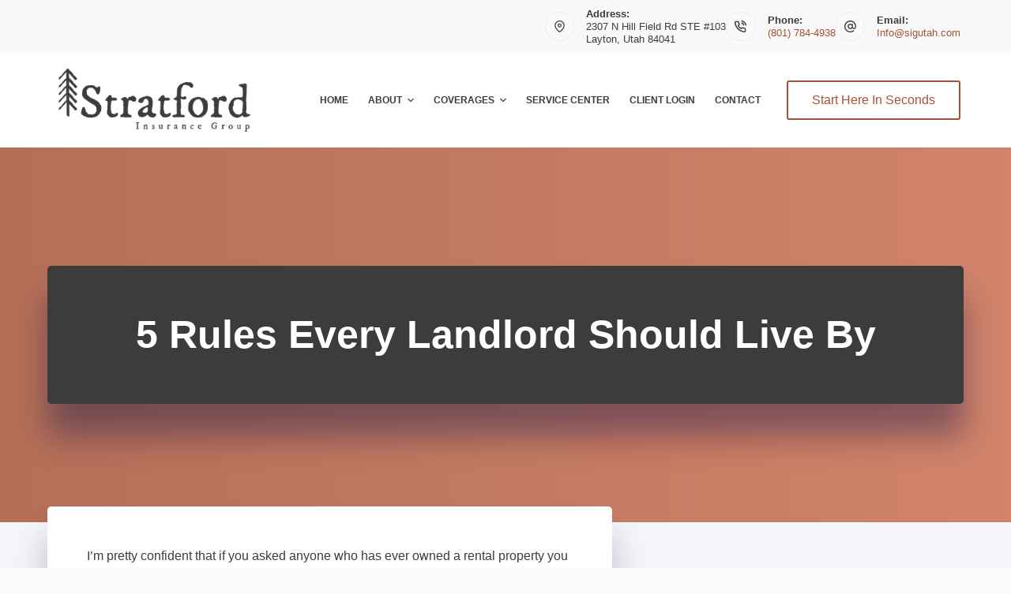

--- FILE ---
content_type: text/html; charset=UTF-8
request_url: https://www.sigutah.com/5-rules-every-landlord-live/
body_size: 23377
content:
<!doctype html>
<html lang="en-US">
<head>
	
	<meta charset="UTF-8">
<script>
var gform;gform||(document.addEventListener("gform_main_scripts_loaded",function(){gform.scriptsLoaded=!0}),document.addEventListener("gform/theme/scripts_loaded",function(){gform.themeScriptsLoaded=!0}),window.addEventListener("DOMContentLoaded",function(){gform.domLoaded=!0}),gform={domLoaded:!1,scriptsLoaded:!1,themeScriptsLoaded:!1,isFormEditor:()=>"function"==typeof InitializeEditor,callIfLoaded:function(o){return!(!gform.domLoaded||!gform.scriptsLoaded||!gform.themeScriptsLoaded&&!gform.isFormEditor()||(gform.isFormEditor()&&console.warn("The use of gform.initializeOnLoaded() is deprecated in the form editor context and will be removed in Gravity Forms 3.1."),o(),0))},initializeOnLoaded:function(o){gform.callIfLoaded(o)||(document.addEventListener("gform_main_scripts_loaded",()=>{gform.scriptsLoaded=!0,gform.callIfLoaded(o)}),document.addEventListener("gform/theme/scripts_loaded",()=>{gform.themeScriptsLoaded=!0,gform.callIfLoaded(o)}),window.addEventListener("DOMContentLoaded",()=>{gform.domLoaded=!0,gform.callIfLoaded(o)}))},hooks:{action:{},filter:{}},addAction:function(o,r,e,t){gform.addHook("action",o,r,e,t)},addFilter:function(o,r,e,t){gform.addHook("filter",o,r,e,t)},doAction:function(o){gform.doHook("action",o,arguments)},applyFilters:function(o){return gform.doHook("filter",o,arguments)},removeAction:function(o,r){gform.removeHook("action",o,r)},removeFilter:function(o,r,e){gform.removeHook("filter",o,r,e)},addHook:function(o,r,e,t,n){null==gform.hooks[o][r]&&(gform.hooks[o][r]=[]);var d=gform.hooks[o][r];null==n&&(n=r+"_"+d.length),gform.hooks[o][r].push({tag:n,callable:e,priority:t=null==t?10:t})},doHook:function(r,o,e){var t;if(e=Array.prototype.slice.call(e,1),null!=gform.hooks[r][o]&&((o=gform.hooks[r][o]).sort(function(o,r){return o.priority-r.priority}),o.forEach(function(o){"function"!=typeof(t=o.callable)&&(t=window[t]),"action"==r?t.apply(null,e):e[0]=t.apply(null,e)})),"filter"==r)return e[0]},removeHook:function(o,r,t,n){var e;null!=gform.hooks[o][r]&&(e=(e=gform.hooks[o][r]).filter(function(o,r,e){return!!(null!=n&&n!=o.tag||null!=t&&t!=o.priority)}),gform.hooks[o][r]=e)}});
</script>

	<meta name="viewport" content="width=device-width, initial-scale=1, maximum-scale=5, viewport-fit=cover">
	<link rel="profile" href="https://gmpg.org/xfn/11">

	<meta name="viewport" content="width=device-width, initial-scale=1.0">
<title>5 Rules Every Landlord Should Live By | Stratford Insurance Group, Inc.</title><link rel="preload" href="https://www.sigutah.com/wp-content/uploads/sites/50/2021/02/StratfordLogoFinal-06-3.png" as="image" imagesrcset="https://www.sigutah.com/wp-content/uploads/sites/50/2021/02/StratfordLogoFinal-06-3.png 325w, https://www.sigutah.com/wp-content/uploads/sites/50/2021/02/StratfordLogoFinal-06-3-300x99.png 300w" imagesizes="(max-width: 325px) 100vw, 325px" fetchpriority="high"><link rel="preload" href="https://www.sigutah.com/wp-content/cache/perfmatters/www.sigutah.com/css/post.used.css" as="style" /><link rel="stylesheet" id="perfmatters-used-css" href="https://www.sigutah.com/wp-content/cache/perfmatters/www.sigutah.com/css/post.used.css" media="all" />
<meta name="dc.title" content="5 Rules Every Landlord Should Live By | Stratford Insurance Group, Inc.">
<meta name="dc.description" content="Stratford Insurance Group is an independent agency in Layton, UT. We&#039;re your 5 Rules Every Landlord Should Live By specialists. Give our office a call and let us help you get the specific coverage you need.">
<meta name="dc.relation" content="https://www.sigutah.com/5-rules-every-landlord-live/">
<meta name="dc.source" content="https://www.sigutah.com/">
<meta name="dc.language" content="en_US">
<meta name="description" content="Stratford Insurance Group is an independent agency in Layton, UT. We&#039;re your 5 Rules Every Landlord Should Live By specialists. Give our office a call and let us help you get the specific coverage you need.">
<meta name="robots" content="index, follow, max-snippet:-1, max-image-preview:large, max-video-preview:-1">
<link rel="canonical" href="https://www.sigutah.com/5-rules-every-landlord-live/">
<meta property="og:url" content="https://www.sigutah.com/5-rules-every-landlord-live/">
<meta property="og:site_name" content="Stratford Insurance Group, Inc.">
<meta property="og:locale" content="en_US">
<meta property="og:type" content="article">
<meta property="article:author" content="https://www.facebook.com/StratfordInsuranceGroup">
<meta property="article:publisher" content="https://www.facebook.com/StratfordInsuranceGroup">
<meta property="article:section" content="Uncategorized">
<meta property="og:title" content="5 Rules Every Landlord Should Live By | Stratford Insurance Group, Inc.">
<meta property="og:description" content="Stratford Insurance Group is an independent agency in Layton, UT. We&#039;re your 5 Rules Every Landlord Should Live By specialists. Give our office a call and let us help you get the specific coverage you need.">
<meta property="og:image" content="">
<meta property="og:image:secure_url" content="">
<meta name="twitter:card" content="summary">
<meta name="twitter:title" content="5 Rules Every Landlord Should Live By | Stratford Insurance Group, Inc.">
<meta name="twitter:description" content="Stratford Insurance Group is an independent agency in Layton, UT. We&#039;re your 5 Rules Every Landlord Should Live By specialists. Give our office a call and let us help you get the specific coverage you need.">
<link rel='dns-prefetch' href='//maxcdn.bootstrapcdn.com' />
<link rel="preload" href="https://www.sigutah.com/wp-content/plugins/bb-plugin/fonts/fontawesome/5.15.4/webfonts/fa-solid-900.woff2" as="font" type="font/woff2" crossorigin="anonymous">
<style id='wp-img-auto-sizes-contain-inline-css'>
img:is([sizes=auto i],[sizes^="auto," i]){contain-intrinsic-size:3000px 1500px}
/*# sourceURL=wp-img-auto-sizes-contain-inline-css */
</style>
<link rel="stylesheet" id="blocksy-dynamic-global-css" media="all" data-pmdelayedstyle="https://www.sigutah.com/wp-content/uploads/sites/50/blocksy/css/global.css?ver=85880">
<link rel="stylesheet" id="wp-block-library-css" media="all" data-pmdelayedstyle="https://www.sigutah.com/wp-includes/css/dist/block-library/style.min.css?ver=6.9">
<style id='safe-svg-svg-icon-style-inline-css'>
.safe-svg-cover{text-align:center}.safe-svg-cover .safe-svg-inside{display:inline-block;max-width:100%}.safe-svg-cover svg{fill:currentColor;height:100%;max-height:100%;max-width:100%;width:100%}

/*# sourceURL=https://www.sigutah.com/wp-content/plugins/safe-svg/dist/safe-svg-block-frontend.css */
</style>
<style id='wpseopress-local-business-style-inline-css'>
span.wp-block-wpseopress-local-business-field{margin-right:8px}

/*# sourceURL=https://www.sigutah.com/wp-content/plugins/wp-seopress-pro/public/editor/blocks/local-business/style-index.css */
</style>
<style id='wpseopress-table-of-contents-style-inline-css'>
.wp-block-wpseopress-table-of-contents li.active>a{font-weight:bold}

/*# sourceURL=https://www.sigutah.com/wp-content/plugins/wp-seopress-pro/public/editor/blocks/table-of-contents/style-index.css */
</style>
<link rel="stylesheet" id="font-awesome-5-css" media="all" data-pmdelayedstyle="https://www.sigutah.com/wp-content/plugins/bb-plugin/fonts/fontawesome/5.15.4/css/all.min.css?ver=2.10.0.5">
<link rel="stylesheet" id="fl-builder-layout-bundle-81977a84e665684711c37e8ff177e451-css" media="all" data-pmdelayedstyle="https://www.sigutah.com/wp-content/cache/perfmatters/www.sigutah.com/minify/54f84bb170cb.81977a84e665684711c37e8ff177e451-layout-bundle.min.css?ver=2.10.0.5-1.5.2.1">
<link rel="stylesheet" id="parent-style-css" media="all" data-pmdelayedstyle="https://www.sigutah.com/wp-content/themes/blocksy/style.css?ver=6.9">
<link rel="stylesheet" id="ct-main-styles-css" media="all" data-pmdelayedstyle="https://www.sigutah.com/wp-content/themes/blocksy/static/bundle/main.min.css?ver=2.1.25">
<link rel="stylesheet" id="ct-page-title-styles-css" media="all" data-pmdelayedstyle="https://www.sigutah.com/wp-content/themes/blocksy/static/bundle/page-title.min.css?ver=2.1.25">
<link rel="stylesheet" id="ct-beaver-styles-css" media="all" data-pmdelayedstyle="https://www.sigutah.com/wp-content/themes/blocksy/static/bundle/beaver.min.css?ver=2.1.25">
<link rel="stylesheet" id="font-awesome-4-css" media="all" data-pmdelayedstyle="https://maxcdn.bootstrapcdn.com/font-awesome/4.7.0/css/font-awesome.min.css?ver=4.7.0">
<script src="https://www.sigutah.com/wp-includes/js/jquery/jquery.min.js?ver=3.7.1" id="jquery-core-js"></script>
<noscript><link rel="stylesheet" type="text/css" data-pmdelayedstyle="https://www.sigutah.com/wp-content/themes/blocksy/static/bundle/no-scripts.min.css"></noscript>
<link rel="icon" href="https://www.sigutah.com/wp-content/uploads/sites/50/2021/02/StratfordLogoFinal-06-3-150x107.png" sizes="32x32" />
<link rel="icon" href="https://www.sigutah.com/wp-content/uploads/sites/50/2021/02/StratfordLogoFinal-06-3.png" sizes="192x192" />
<link rel="apple-touch-icon" href="https://www.sigutah.com/wp-content/uploads/sites/50/2021/02/StratfordLogoFinal-06-3.png" />
<meta name="msapplication-TileImage" content="https://www.sigutah.com/wp-content/uploads/sites/50/2021/02/StratfordLogoFinal-06-3.png" />
<noscript><style>.perfmatters-lazy[data-src]{display:none !important;}</style></noscript><style>.perfmatters-lazy-youtube{position:relative;width:100%;max-width:100%;height:0;padding-bottom:56.23%;overflow:hidden}.perfmatters-lazy-youtube img{position:absolute;top:0;right:0;bottom:0;left:0;display:block;width:100%;max-width:100%;height:auto;margin:auto;border:none;cursor:pointer;transition:.5s all;-webkit-transition:.5s all;-moz-transition:.5s all}.perfmatters-lazy-youtube img:hover{-webkit-filter:brightness(75%)}.perfmatters-lazy-youtube .play{position:absolute;top:50%;left:50%;right:auto;width:68px;height:48px;margin-left:-34px;margin-top:-24px;background:url(https://www.sigutah.com/wp-content/plugins/perfmatters/img/youtube.svg) no-repeat;background-position:center;background-size:cover;pointer-events:none;filter:grayscale(1)}.perfmatters-lazy-youtube:hover .play{filter:grayscale(0)}.perfmatters-lazy-youtube iframe{position:absolute;top:0;left:0;width:100%;height:100%;z-index:99}.wp-has-aspect-ratio .wp-block-embed__wrapper{position:relative;}.wp-has-aspect-ratio .perfmatters-lazy-youtube{position:absolute;top:0;right:0;bottom:0;left:0;width:100%;height:100%;padding-bottom:0}.perfmatters-lazy.pmloaded,.perfmatters-lazy.pmloaded>img,.perfmatters-lazy>img.pmloaded,.perfmatters-lazy[data-ll-status=entered]{animation:500ms pmFadeIn}@keyframes pmFadeIn{0%{opacity:0}100%{opacity:1}}body .perfmatters-lazy-css-bg:not([data-ll-status=entered]),body .perfmatters-lazy-css-bg:not([data-ll-status=entered]) *,body .perfmatters-lazy-css-bg:not([data-ll-status=entered])::before,body .perfmatters-lazy-css-bg:not([data-ll-status=entered])::after,body .perfmatters-lazy-css-bg:not([data-ll-status=entered]) *::before,body .perfmatters-lazy-css-bg:not([data-ll-status=entered]) *::after{background-image:none!important;will-change:transform;transition:opacity 0.025s ease-in,transform 0.025s ease-in!important;}</style>	</head>


<body class="wp-singular post-template-default single single-post postid-942 single-format-standard wp-embed-responsive wp-theme-blocksy wp-child-theme-blocksy-child fl-builder-2-10-0-5 fl-themer-1-5-2-1 fl-no-js fl-theme-builder-singular fl-theme-builder-singular-single-page-post" data-link="type-2" data-prefix="single_blog_post" data-header="type-1" data-footer="type-1" itemscope="itemscope" itemtype="https://schema.org/Blog">

<a class="skip-link screen-reader-text" href="#main">Skip to content</a><div class="ct-drawer-canvas" data-location="start"><div id="offcanvas" class="ct-panel ct-header" data-behaviour="right-side" role="dialog" aria-label="Offcanvas modal" inert=""><div class="ct-panel-inner">
		<div class="ct-panel-actions">
			
			<button class="ct-toggle-close" data-type="type-1" aria-label="Close drawer">
				<svg class="ct-icon" width="12" height="12" viewBox="0 0 15 15"><path d="M1 15a1 1 0 01-.71-.29 1 1 0 010-1.41l5.8-5.8-5.8-5.8A1 1 0 011.7.29l5.8 5.8 5.8-5.8a1 1 0 011.41 1.41l-5.8 5.8 5.8 5.8a1 1 0 01-1.41 1.41l-5.8-5.8-5.8 5.8A1 1 0 011 15z"/></svg>
			</button>
		</div>
		<div class="ct-panel-content" data-device="desktop"><div class="ct-panel-content-inner"></div></div><div class="ct-panel-content" data-device="mobile"><div class="ct-panel-content-inner">
<nav
	class="mobile-menu menu-container has-submenu"
	data-id="mobile-menu" data-interaction="click" data-toggle-type="type-1" data-submenu-dots="yes"	aria-label="Main Menu">

	<ul id="menu-main-menu-1" class=""><li class="menu-item menu-item-type-custom menu-item-object-custom menu-item-home menu-item-19932"><a href="https://www.sigutah.com/" class="ct-menu-link">Home</a></li>
<li class="menu-item menu-item-type-custom menu-item-object-custom menu-item-has-children menu-item-19928"><span class="ct-sub-menu-parent"><a href="#" class="ct-menu-link">About</a><button class="ct-toggle-dropdown-mobile" aria-label="Expand dropdown menu" aria-haspopup="true" aria-expanded="false"><svg class="ct-icon toggle-icon-1" width="15" height="15" viewBox="0 0 15 15" aria-hidden="true"><path d="M3.9,5.1l3.6,3.6l3.6-3.6l1.4,0.7l-5,5l-5-5L3.9,5.1z"/></svg></button></span>
<ul class="sub-menu">
	<li class="menu-item menu-item-type-post_type menu-item-object-page menu-item-19926"><a href="https://www.sigutah.com/about/" class="ct-menu-link">Why Us</a></li>
	<li class="menu-item menu-item-type-post_type menu-item-object-page menu-item-19925"><a href="https://www.sigutah.com/team/" class="ct-menu-link">Our Team</a></li>
	<li class="menu-item menu-item-type-post_type menu-item-object-page menu-item-19923"><a href="https://www.sigutah.com/referrals/" class="ct-menu-link">Refer Us</a></li>
	<li class="menu-item menu-item-type-post_type menu-item-object-page menu-item-20930"><a href="https://www.sigutah.com/reviews/" class="ct-menu-link">Review Us</a></li>
	<li class="menu-item menu-item-type-post_type menu-item-object-page menu-item-19922"><a href="https://www.sigutah.com/privacy/" class="ct-menu-link">Privacy</a></li>
	<li class="menu-item menu-item-type-post_type menu-item-object-page menu-item-20879"><a href="https://www.sigutah.com/accessibility/" class="ct-menu-link">Accessibility</a></li>
</ul>
</li>
<li class="menu-item menu-item-type-custom menu-item-object-custom menu-item-has-children menu-item-19931"><span class="ct-sub-menu-parent"><a href="#" class="ct-menu-link">Coverages</a><button class="ct-toggle-dropdown-mobile" aria-label="Expand dropdown menu" aria-haspopup="true" aria-expanded="false"><svg class="ct-icon toggle-icon-1" width="15" height="15" viewBox="0 0 15 15" aria-hidden="true"><path d="M3.9,5.1l3.6,3.6l3.6-3.6l1.4,0.7l-5,5l-5-5L3.9,5.1z"/></svg></button></span>
<ul class="sub-menu">
	<li class="menu-item menu-item-type-post_type menu-item-object-page menu-item-19929"><a href="https://www.sigutah.com/business/" class="ct-menu-link">Commercial Insurance</a></li>
	<li class="menu-item menu-item-type-post_type menu-item-object-page menu-item-19921"><a href="https://www.sigutah.com/personal/" class="ct-menu-link">Personal Insurance</a></li>
	<li class="menu-item menu-item-type-custom menu-item-object-custom menu-item-22383"><a href="https://bondexchange.com/bx-pro-landing/94481?referral=surety-pro" class="ct-menu-link">Surety</a></li>
</ul>
</li>
<li class="menu-item menu-item-type-post_type menu-item-object-page menu-item-20951"><a href="https://www.sigutah.com/service-center/" class="ct-menu-link">Service Center</a></li>
<li class="menu-item menu-item-type-custom menu-item-object-custom menu-item-21391"><a target="_blank" href="https://login.apps.vertafore.com/idp/prp.wsf?wa=wsignin1.0&#038;wtrealm=https%3a%2f%2fclientportal.vertafore.com%2f&#038;wctx=rm%3d0%26id%3dpassive%26ru%3d%2f%3fredirectLocation%3d&#038;application=clientportal&#038;authType=endinsured&#038;agency=eyJhZ2VuY3kiOiJkZWZhdWx0IiwiYmFja2dyb3VuZENvbG9yIjoiIiwiZm9udENvbG9yIjoiIiwibG9nbyI6IiJ9" class="ct-menu-link">Client Login</a></li>
<li class="menu-item menu-item-type-post_type menu-item-object-page menu-item-20894"><a href="https://www.sigutah.com/contact/" class="ct-menu-link">Contact</a></li>
</ul></nav>

</div></div></div></div></div>
<div id="main-container">
	<header id="header" class="ct-header" data-id="type-1" itemscope="" itemtype="https://schema.org/WPHeader"><div data-device="desktop"><div data-row="top" data-column-set="1"><div class="ct-container"><div data-column="end" data-placements="1"><div data-items="primary"><div class="ct-contact-info" data-id="contacts">
		<ul data-icons-type="rounded:outline">
											<li class="">
					<span class="ct-icon-container"><svg aria-hidden="true" width='15' height='15' viewBox='0 0 15 15'><path d='M7.5,0C4.05365,0,1.25,2.80365,1.25,6.25c0,4.65576,5.66223,8.4845,5.90332,8.64502.10498.07019.22583.10498.34668.10498s.2417-.03479.34668-.10498c.24109-.16052,5.90332-3.98926,5.90332-8.64502,0-3.44635-2.80396-6.25-6.25-6.25ZM7.5,13.60657c-1.18561-.87952-5-3.97339-5-7.35657C2.5,3.49304,4.74304,1.25,7.5,1.25s5,2.24304,5,5c0,3.38318-3.81409,6.47705-5,7.35657ZM7.5,3.75c-1.37848,0-2.5,1.12152-2.5,2.5,0,1.37878,1.12152,2.5,2.5,2.5,1.37878,0,2.5-1.12122,2.5-2.5,0-1.37848-1.12122-2.5-2.5-2.5ZM7.5,7.5c-.68939,0-1.25-.56061-1.25-1.25s.56061-1.25,1.25-1.25c.68909,0,1.25.56061,1.25,1.25s-.56091,1.25-1.25,1.25Z'/></svg></span>
											<div class="contact-info">
															<span class="contact-title">
									Address:								</span>
							
															<span class="contact-text">
									
									2307 N Hill Field Rd STE #103<br/>Layton, Utah 84041
																	</span>
													</div>
									</li>
											<li class="">
					<span class="ct-icon-container"><svg aria-hidden="true" width='15' height='15' viewBox='0 0 15 15'><path d='M12.3 15h-.2c-2.1-.2-4.1-1-5.9-2.1-1.6-1-3.1-2.5-4.1-4.1C1 7 .2 5 0 2.9-.1 1.8.7.8 1.8.7H4c1 0 1.9.7 2 1.7.1.6.2 1.1.4 1.7.3.7.1 1.6-.5 2.1l-.4.4c.7 1.1 1.7 2.1 2.9 2.9l.4-.5c.6-.6 1.4-.7 2.1-.5.6.3 1.1.4 1.7.5 1 .1 1.8 1 1.7 2v2c0 .5-.2 1-.6 1.4-.3.4-.8.6-1.4.6zM4 2.1H2c-.2 0-.3.1-.4.2-.1.1-.1.3-.1.4.2 1.9.8 3.7 1.8 5.3.9 1.5 2.2 2.7 3.7 3.7 1.6 1 3.4 1.7 5.3 1.9.2 0 .3-.1.4-.2.1-.1.2-.2.2-.4v-2c0-.3-.2-.5-.5-.6-.7-.1-1.3-.3-2-.5-.2-.1-.4 0-.6.1l-.8.9c-.2.2-.6.3-.9.1C6.4 10 5 8.6 4 6.9c-.2-.3-.1-.7.1-.9l.8-.8c.2-.2.2-.4.1-.6-.2-.6-.4-1.3-.5-2 0-.3-.2-.5-.5-.5zm7.7 4.5c-.4 0-.7-.2-.7-.6-.2-1-1-1.8-2-2-.4 0-.7-.4-.6-.8.1-.4.5-.7.9-.6 1.6.3 2.8 1.5 3.1 3.1.1.4-.2.8-.6.9h-.1zm2.6 0c-.4 0-.7-.3-.7-.6-.3-2.4-2.2-4.3-4.6-4.5-.4-.1-.7-.5-.6-.9 0-.4.4-.6.8-.6 3.1.3 5.4 2.7 5.8 5.8 0 .4-.3.7-.7.8z'/></svg></span>
											<div class="contact-info">
															<span class="contact-title">
									Phone:								</span>
							
															<span class="contact-text">
																			<a href="tel:(801)%20784-4938" >
									
									(801) 784-4938
																			</a>
																	</span>
													</div>
									</li>
											<li class="">
					<span class="ct-icon-container"><svg aria-hidden="true" width='15' height='15' viewBox='0 0 15 15'><path d='M12.8 2.2C11.4.8 9.5 0 7.5 0S3.6.8 2.2 2.2C.8 3.6 0 5.5 0 7.5 0 11.6 3.4 15 7.5 15c1.6 0 3.3-.5 4.6-1.5.3-.2.4-.7.1-1-.2-.3-.7-.4-1-.1-1.1.8-2.4 1.3-3.7 1.3-3.4 0-6.1-2.8-6.1-6.1 0-1.6.6-3.2 1.8-4.3C4.3 2 5.9 1.4 7.5 1.4c1.6 0 3.2.6 4.3 1.8 1.2 1.2 1.8 2.7 1.8 4.3v.7c0 .8-.6 1.4-1.4 1.4s-1.4-.6-1.4-1.4V4.8c0-.4-.3-.7-.7-.7-.4 0-.7.3-.7.7-.4-.4-1.1-.7-1.9-.7-1.9 0-3.4 1.5-3.4 3.4s1.5 3.4 3.4 3.4c1 0 1.9-.5 2.5-1.2.5.7 1.3 1.2 2.2 1.2 1.5 0 2.7-1.2 2.7-2.7v-.7c.1-2-.7-3.9-2.1-5.3zM7.5 9.5c-1.1 0-2-.9-2-2s.9-2 2-2 2 .9 2 2-.9 2-2 2z'/></svg></span>
											<div class="contact-info">
															<span class="contact-title">
									Email:								</span>
							
															<span class="contact-text">
																			<a href="mailto:I&#110;&#102;o&#064;&#115;i&#103;&#117;&#116;&#097;h.&#099;o&#109;" >
									
									&#73;nfo&#64;&#115;i&#103;&#117;t&#97;&#104;&#46;&#99;o&#109;
																			</a>
																	</span>
													</div>
									</li>
					</ul>

		</div></div></div></div></div><div data-row="middle" data-column-set="2"><div class="ct-container"><div data-column="start" data-placements="1"><div data-items="primary">
<div	class="site-branding"
	data-id="logo"		itemscope="itemscope" itemtype="https://schema.org/Organization">

			<a href="https://www.sigutah.com/" class="site-logo-container" rel="home" itemprop="url" ><img data-perfmatters-preload width="325" height="107" src="https://www.sigutah.com/wp-content/uploads/sites/50/2021/02/StratfordLogoFinal-06-3.png" class="default-logo" alt="Stratford Insurance Group, Inc." decoding="async" srcset="https://www.sigutah.com/wp-content/uploads/sites/50/2021/02/StratfordLogoFinal-06-3.png 325w, https://www.sigutah.com/wp-content/uploads/sites/50/2021/02/StratfordLogoFinal-06-3-300x99.png 300w" sizes="(max-width: 325px) 100vw, 325px" fetchpriority="high"></a>	
	</div>

</div></div><div data-column="end" data-placements="1"><div data-items="primary">
<nav
	id="header-menu-1"
	class="header-menu-1 menu-container"
	data-id="menu" data-interaction="hover"	data-menu="type-1"
	data-dropdown="type-1:simple"		data-responsive="no"	itemscope="" itemtype="https://schema.org/SiteNavigationElement"	aria-label="Main Menu">

	<ul id="menu-main-menu" class="menu"><li id="menu-item-19932" class="menu-item menu-item-type-custom menu-item-object-custom menu-item-home menu-item-19932"><a href="https://www.sigutah.com/" class="ct-menu-link">Home</a></li>
<li id="menu-item-19928" class="menu-item menu-item-type-custom menu-item-object-custom menu-item-has-children menu-item-19928 animated-submenu-block"><a href="#" class="ct-menu-link">About<span class="ct-toggle-dropdown-desktop"><svg class="ct-icon" width="8" height="8" viewBox="0 0 15 15" aria-hidden="true"><path d="M2.1,3.2l5.4,5.4l5.4-5.4L15,4.3l-7.5,7.5L0,4.3L2.1,3.2z"/></svg></span></a><button class="ct-toggle-dropdown-desktop-ghost" aria-label="Expand dropdown menu" aria-haspopup="true" aria-expanded="false"></button>
<ul class="sub-menu">
	<li id="menu-item-19926" class="menu-item menu-item-type-post_type menu-item-object-page menu-item-19926"><a href="https://www.sigutah.com/about/" class="ct-menu-link">Why Us</a></li>
	<li id="menu-item-19925" class="menu-item menu-item-type-post_type menu-item-object-page menu-item-19925"><a href="https://www.sigutah.com/team/" class="ct-menu-link">Our Team</a></li>
	<li id="menu-item-19923" class="menu-item menu-item-type-post_type menu-item-object-page menu-item-19923"><a href="https://www.sigutah.com/referrals/" class="ct-menu-link">Refer Us</a></li>
	<li id="menu-item-20930" class="menu-item menu-item-type-post_type menu-item-object-page menu-item-20930"><a href="https://www.sigutah.com/reviews/" class="ct-menu-link">Review Us</a></li>
	<li id="menu-item-19922" class="menu-item menu-item-type-post_type menu-item-object-page menu-item-19922"><a href="https://www.sigutah.com/privacy/" class="ct-menu-link">Privacy</a></li>
	<li id="menu-item-20879" class="menu-item menu-item-type-post_type menu-item-object-page menu-item-20879"><a href="https://www.sigutah.com/accessibility/" class="ct-menu-link">Accessibility</a></li>
</ul>
</li>
<li id="menu-item-19931" class="menu-item menu-item-type-custom menu-item-object-custom menu-item-has-children menu-item-19931 animated-submenu-block"><a href="#" class="ct-menu-link">Coverages<span class="ct-toggle-dropdown-desktop"><svg class="ct-icon" width="8" height="8" viewBox="0 0 15 15" aria-hidden="true"><path d="M2.1,3.2l5.4,5.4l5.4-5.4L15,4.3l-7.5,7.5L0,4.3L2.1,3.2z"/></svg></span></a><button class="ct-toggle-dropdown-desktop-ghost" aria-label="Expand dropdown menu" aria-haspopup="true" aria-expanded="false"></button>
<ul class="sub-menu">
	<li id="menu-item-19929" class="menu-item menu-item-type-post_type menu-item-object-page menu-item-19929"><a href="https://www.sigutah.com/business/" class="ct-menu-link">Commercial Insurance</a></li>
	<li id="menu-item-19921" class="menu-item menu-item-type-post_type menu-item-object-page menu-item-19921"><a href="https://www.sigutah.com/personal/" class="ct-menu-link">Personal Insurance</a></li>
	<li id="menu-item-22383" class="menu-item menu-item-type-custom menu-item-object-custom menu-item-22383"><a href="https://bondexchange.com/bx-pro-landing/94481?referral=surety-pro" class="ct-menu-link">Surety</a></li>
</ul>
</li>
<li id="menu-item-20951" class="menu-item menu-item-type-post_type menu-item-object-page menu-item-20951"><a href="https://www.sigutah.com/service-center/" class="ct-menu-link">Service Center</a></li>
<li id="menu-item-21391" class="menu-item menu-item-type-custom menu-item-object-custom menu-item-21391"><a target="_blank" href="https://login.apps.vertafore.com/idp/prp.wsf?wa=wsignin1.0&#038;wtrealm=https%3a%2f%2fclientportal.vertafore.com%2f&#038;wctx=rm%3d0%26id%3dpassive%26ru%3d%2f%3fredirectLocation%3d&#038;application=clientportal&#038;authType=endinsured&#038;agency=eyJhZ2VuY3kiOiJkZWZhdWx0IiwiYmFja2dyb3VuZENvbG9yIjoiIiwiZm9udENvbG9yIjoiIiwibG9nbyI6IiJ9" class="ct-menu-link">Client Login</a></li>
<li id="menu-item-20894" class="menu-item menu-item-type-post_type menu-item-object-page menu-item-20894"><a href="https://www.sigutah.com/contact/" class="ct-menu-link">Contact</a></li>
</ul></nav>


<div
	class="ct-header-cta"
	data-id="button">
	<a
		href="https://secure.consumerratequotes.com/ConsumerV2?SiteKey=Stratford%20Insurance%20Group"
		class="ct-button-ghost"
		data-size="large" aria-label="Start Here In Seconds" target="_blank" rel="noopener noreferrer">
		Start Here In Seconds	</a>
</div>
</div></div></div></div></div><div data-device="mobile"><div data-row="middle" data-column-set="2"><div class="ct-container"><div data-column="start" data-placements="1"><div data-items="primary">
<div	class="site-branding"
	data-id="logo"		>

			<a href="https://www.sigutah.com/" class="site-logo-container" rel="home" itemprop="url" ><img data-perfmatters-preload width="325" height="107" src="https://www.sigutah.com/wp-content/uploads/sites/50/2021/02/StratfordLogoFinal-06-3.png" class="default-logo" alt="Stratford Insurance Group, Inc." decoding="async" srcset="https://www.sigutah.com/wp-content/uploads/sites/50/2021/02/StratfordLogoFinal-06-3.png 325w, https://www.sigutah.com/wp-content/uploads/sites/50/2021/02/StratfordLogoFinal-06-3-300x99.png 300w" sizes="(max-width: 325px) 100vw, 325px" fetchpriority="high"></a>	
	</div>

</div></div><div data-column="end" data-placements="1"><div data-items="primary">
<button
	class="ct-header-trigger ct-toggle "
	data-toggle-panel="#offcanvas"
	aria-controls="offcanvas"
	data-design="simple"
	data-label="right"
	aria-label="Menu"
	data-id="trigger">

	<span class="ct-label ct-hidden-sm ct-hidden-md ct-hidden-lg" aria-hidden="true">Menu</span>

	<svg class="ct-icon" width="18" height="14" viewBox="0 0 18 14" data-type="type-2" aria-hidden="true">
		<rect y="0.00" width="18" height="1.7" rx="1"/>
		<rect y="6.15" width="18" height="1.7" rx="1"/>
		<rect y="12.3" width="18" height="1.7" rx="1"/>
	</svg></button>
</div></div></div></div></div></header>
	<main id="main" class="site-main hfeed" itemscope="itemscope" itemtype="https://schema.org/CreativeWork">

		<div class="fl-builder-content fl-builder-content-20926 fl-builder-global-templates-locked" data-post-id="20926"><div class="fl-row fl-row-full-width fl-row-bg-photo fl-node-5f4818e26c971 fl-row-default-height fl-row-align-center fl-row-bg-overlay" data-node="5f4818e26c971">
	<div class="fl-row-content-wrap">
								<div class="fl-row-content fl-row-fixed-width fl-node-content">
		
<div class="fl-col-group fl-node-5f4818e26c972" data-node="5f4818e26c972">
			<div class="fl-col fl-node-5f4818e26c973 fl-col-bg-color" data-node="5f4818e26c973">
	<div class="fl-col-content fl-node-content">		<div class="fl-module fl-module-heading fl-node-5f4818e26c968" data-node="5f4818e26c968">
	<div class="fl-module-content fl-node-content">
		<h1 class="fl-heading">
		<span class="fl-heading-text">5 Rules Every Landlord Should Live By</span>
	</h1>
	</div>
</div>
</div>
</div>
	</div>
		</div>
	</div>
</div>
<div class="fl-row fl-row-full-width fl-row-bg-color fl-node-5f481a38207a6 fl-row-default-height fl-row-align-center" data-node="5f481a38207a6">
	<div class="fl-row-content-wrap">
								<div class="fl-row-content fl-row-fixed-width fl-node-content">
		
<div class="fl-col-group fl-node-5f481a3827df9" data-node="5f481a3827df9">
			<div class="fl-col fl-node-5f481a3827fb6 fl-col-bg-color" data-node="5f481a3827fb6">
	<div class="fl-col-content fl-node-content">		<div class="fl-module fl-module-fl-post-content fl-node-5f4818e26c967" data-node="5f4818e26c967">
	<div class="fl-module-content fl-node-content">
		<p>I&#8217;m pretty confident that if you asked anyone who has ever owned a rental property you would get an overwhelming response that it&#8217;s not as lucrative or easy as they thought it would be. In fact, owning a rental property can be a major pain, and end up costing you a ton of money!</p>
<p>I certainly don&#8217;t mean to be a &#8220;Debbie Downer&#8221;, and I know that if it&#8217;s done right it can be lucrative, but from an insurance agent&#8217;s perspective, I don&#8217;t see a lot of people doing it right.</p>
<p>So you&#8217;re probably thinking, &#8220;Well Chris, you are an insurance agent. What do you know about real estate or rental properties? Why should I take advice from you?&#8221;</p>
<p>I&#8217;m not a real estate agent, and I don&#8217;t own a rental property. However, several of my friends/family/clients/co-workers own rentals, and because I insure a bunch of their properties, I&#8217;ve had a first hand account of the process, and I&#8217;ve learned what to do, and what not to do.</p>
<p><span id="more-942"></span></p>
<h2>1.) Do your due diligence on the rental property</h2>
<p>This is undoubtedly the biggest mistake I see landlords make. They are in such a rush to make money, they don&#8217;t pay enough attention to the property. I get it&#8211;you want to buy the <em>cheapest</em> property possible so you can turn the biggest profit. The problem with that is, the property is cheap for a reason. It has problems&#8211;lots of problems.</p>
<blockquote><p>Many people buy properties in low income areas, with hopes of re-painting the walls every 5 years and making some rent money. The problem is, that&#8217;s the exact type of property that insurance companies don&#8217;t want to take a risk on.</p></blockquote>
<p>Be very careful with the &#8220;as-is&#8221; property too. Unless you have money to burn, stay away. You are almost always going to spend more money than you think. Most &#8220;as-is&#8221; properties are either forecloser&#8217;s or properties that have been vacant/abandoned.</p>
<p>If you don&#8217;t know what to look for in a rental, <strong>hire a trusted 3rd party home inspector</strong> and make sure <em>everything</em>, and I mean <em>everything</em> checks out. Don&#8217;t leave any stone unturned.</p>
<p>Everything must be up to code before you have a tenant in the house. Period. If it&#8217;s not, make it up to code.</p>
<p>In particular, you need to make sure the wiring, plumbing, heating, and roof are all &#8220;problem-free&#8221;, and that they&#8217;ve been upgraded or updated within the past 10 years. I&#8217;ve seen more problems with those three things than anything else, and<strong> you are putting yourself (lawsuit), and your tenant at risk if they aren&#8217;t in good working condition.</strong></p>
<p>And whatever you do, <strong>make sure there are no mold problems</strong>. Don&#8217;t just assume there isn&#8217;t. You need to test the house, and document it. Mold can kill&#8211;literally.</p>
<p>Of course, you may want to walk away from a property because it might be cost-prohibitive to bring everything up to code, and that&#8217;s something that only you can decide, but before you buy a rental property and put get a tenant, do your due diligence on the home.</p>
<p>It&#8217;s worth the time and effort.</p>
<h2>2.) Have written contracts in place</h2>
<p>Find a lawyer and pay his/her fee. Trust me it&#8217;s worth it. You can&#8217;t just tell your tentant, &#8220;You break it, you buy it&#8221;. You need to have a written rental contract and lease in place.</p>
<p>If at all possible, don&#8217;t sign less than a 12 month lease, and make sure your tenant thoroughly understands the terms of the contract. Don&#8217;t be lazy and just have them sign it without explaining everything first.</p>
<p>You can save yourself a lot of time, money, and hassle if you do this, and it will show the tenant that you are serious, and that they will be held accountable for the property.</p>
<h2>3.) Thoroughly screen your tenants</h2>
<p>Rarely have I seen someone screen their tenant(s). Most landlords are so worried about getting someone in the property to pay rent, that they fail to check the people/person out.</p>
<p>At the very least, you need to <strong>make sure your tenant is carrying their own renters insurance</strong> (HO4 policy). Let the tenant know that your insurance doesn&#8217;t cover them whatsoever.</p>
<p>Really what you should be doing is checking their credit and also checking for any criminal activity. These are reports that cost very little up front, and will give you great piece of mind knowing that you have a trustworthy, reliable tenant.</p>
<p>Whether you allow pets and/or smoking is up to you, but I&#8217;d be careful with both, because in the end, they could cost you money if you have to repaint, replace carpeting, etc. They could also potentially result in liability exposure with dog bites, and house fires.</p>
<h2>4.) Make sure you have rental property insurance</h2>
<p>Having the correct type of insurance for your rental property is paramount. The problem is, most people don&#8217;t know that they need a certain type of policy.</p>
<p>You can not buy traditional homeowners insurance for a rental property. What you need is called a &#8220;Dwelling Fire&#8221; policy, or sometimes it&#8217;s referred to is a &#8220;Landlord&#8221; policy.</p>
<p>Keep in mind that the underwriting for rental properties is generally a little tighter, and the coverage isn&#8217;t as broad as what you would find in a traditional homeowners policy. As I mentioned before, many people buy properties in low income areas, with hopes of re-painting the walls every 5 years and making some rent money.</p>
<p>The problem is, that&#8217;s the exact type of property that insurance companies don&#8217;t want to take a risk on.</p>
<p>Still you must buy this type of policy for a rental. Do not buy regular homeowners insurance because it is not designed to insure a non-owner-occupied home, and your claim would almost certainly be denied if you had the wrong policy.</p>
<p>Another thing you need to be aware of, is that most Dwelling Fire/Landlord policies state that if a property is vacant/un-rented for more than 30 consecutive days (with some companies it&#8217;s 60 days), coverage can be severely reduced and even eliminated, so make sure if it&#8217;s a rental property, don&#8217;t let it sit vacant too long.</p>
<p><strong>If you think it will be vacant for more than 30-60 days, you need to let your insurance carrier know that, because that situation would most likely call for a different type of Dwelling Fire policy.</strong></p>
<h2>5.) Keep tabs on your rental property</h2>
<p>I&#8217;ve had people call me for quotes for their rental properties, and when I begin to probe them on the construction information, they know absolutely nothing about the house.</p>
<p>Some people don&#8217;t know whether the house is brick, siding, or what it&#8217;s made of. They don&#8217;t know how old the roof is, or the last time the heating was updated.</p>
<p>Folks, if you own a rental property, you need to know all of these things.</p>
<p>I had someone one time who had purchased a home from a contractor who had flipped it, and hadn&#8217;t even seen the house once. He bought it on the word of the contractor, and knew nothing about it except that he wanted to rent it out as soon as possible. That is well, not very smart. You shouldn&#8217;t be trying to get insurance on a house you haven&#8217;t seen yet.</p>
<p><strong>You need to keep tabs on your property</strong>.</p>
<p>Keep records of all repairs, and make sure you physically visit or at least drive by the property every 3-6 months or so to make sure everything is in good working order. Remember, this is an investment. You need to maintain and take care of the property just as if it was your primary residence.</p>
<p>Owning a rental properties can be a lucrative business that can generate a lot of passive income, however, if you don&#8217;t abide by these 5 rules, it could end up being a royal pain, and cost you a lot of money in the process.</p>
	</div>
</div>
<div class="fl-module fl-module-uabb-gravity-form fl-node-5f490ea24e79f" data-node="5f490ea24e79f">
	<div class="fl-module-content fl-node-content">
		
<div class="uabb-gf-style uabb-gf-form-style1">
			<h4 class="uabb-gf-form-title">Please complete the form below for a quote.</h4>
	
	
	
                <div class='gf_browser_chrome gform_wrapper gform_legacy_markup_wrapper gform-theme--no-framework' data-form-theme='legacy' data-form-index='0' id='gform_wrapper_3' style='display:none'><form method='post' enctype='multipart/form-data' target='gform_ajax_frame_3' id='gform_3'  action='/5-rules-every-landlord-live/' data-formid='3' novalidate>
                        <div class='gform-body gform_body'><div id='gform_page_3_1' class='gform_page ' data-js='page-field-id-0' >
					<div class='gform_page_fields'><ul id='gform_fields_3' class='gform_fields top_label form_sublabel_below description_below validation_below'><li id="field_3_6" class="gfield gfield--type-checkbox gfield--type-choice gf_list_2col gfield_contains_required field_sublabel_below gfield--no-description field_description_above field_validation_below gfield_visibility_visible"  ><label class='gfield_label gform-field-label gfield_label_before_complex' >What would you like a quote for? Check all that apply:<span class="gfield_required"><span class="gfield_required gfield_required_asterisk">*</span></span></label><div class='ginput_container ginput_container_checkbox'><ul class='gfield_checkbox' id='input_3_6'><li class='gchoice gchoice_3_6_1'>
								<input class='gfield-choice-input' name='input_6.1' type='checkbox'  value='Auto'  id='choice_3_6_1' tabindex='1'  />
								<label for='choice_3_6_1' id='label_3_6_1' class='gform-field-label gform-field-label--type-inline'>Auto</label>
							</li><li class='gchoice gchoice_3_6_2'>
								<input class='gfield-choice-input' name='input_6.2' type='checkbox'  value='Home'  id='choice_3_6_2' tabindex='2'  />
								<label for='choice_3_6_2' id='label_3_6_2' class='gform-field-label gform-field-label--type-inline'>Home</label>
							</li><li class='gchoice gchoice_3_6_3'>
								<input class='gfield-choice-input' name='input_6.3' type='checkbox'  value='Condo'  id='choice_3_6_3' tabindex='3'  />
								<label for='choice_3_6_3' id='label_3_6_3' class='gform-field-label gform-field-label--type-inline'>Condo</label>
							</li><li class='gchoice gchoice_3_6_4'>
								<input class='gfield-choice-input' name='input_6.4' type='checkbox'  value='Renters'  id='choice_3_6_4' tabindex='4'  />
								<label for='choice_3_6_4' id='label_3_6_4' class='gform-field-label gform-field-label--type-inline'>Renters</label>
							</li><li class='gchoice gchoice_3_6_5'>
								<input class='gfield-choice-input' name='input_6.5' type='checkbox'  value='Rental Property'  id='choice_3_6_5' tabindex='5'  />
								<label for='choice_3_6_5' id='label_3_6_5' class='gform-field-label gform-field-label--type-inline'>Rental Property</label>
							</li><li class='gchoice gchoice_3_6_6'>
								<input class='gfield-choice-input' name='input_6.6' type='checkbox'  value='Life'  id='choice_3_6_6' tabindex='6'  />
								<label for='choice_3_6_6' id='label_3_6_6' class='gform-field-label gform-field-label--type-inline'>Life</label>
							</li><li class='gchoice gchoice_3_6_7'>
								<input class='gfield-choice-input' name='input_6.7' type='checkbox'  value='Motorcycle'  id='choice_3_6_7' tabindex='7'  />
								<label for='choice_3_6_7' id='label_3_6_7' class='gform-field-label gform-field-label--type-inline'>Motorcycle</label>
							</li><li class='gchoice gchoice_3_6_8'>
								<input class='gfield-choice-input' name='input_6.8' type='checkbox'  value='Boat &amp; Jet Ski'  id='choice_3_6_8' tabindex='8'  />
								<label for='choice_3_6_8' id='label_3_6_8' class='gform-field-label gform-field-label--type-inline'>Boat & Jet Ski</label>
							</li><li class='gchoice gchoice_3_6_9'>
								<input class='gfield-choice-input' name='input_6.9' type='checkbox'  value='Umbrella'  id='choice_3_6_9' tabindex='9'  />
								<label for='choice_3_6_9' id='label_3_6_9' class='gform-field-label gform-field-label--type-inline'>Umbrella</label>
							</li><li class='gchoice gchoice_3_6_11'>
								<input class='gfield-choice-input' name='input_6.11' type='checkbox'  value='Business Owners Package'  id='choice_3_6_11' tabindex='10'  />
								<label for='choice_3_6_11' id='label_3_6_11' class='gform-field-label gform-field-label--type-inline'>Business Owners Package</label>
							</li><li class='gchoice gchoice_3_6_12'>
								<input class='gfield-choice-input' name='input_6.12' type='checkbox'  value='Work Comp'  id='choice_3_6_12' tabindex='11'  />
								<label for='choice_3_6_12' id='label_3_6_12' class='gform-field-label gform-field-label--type-inline'>Work Comp</label>
							</li><li class='gchoice gchoice_3_6_13'>
								<input class='gfield-choice-input' name='input_6.13' type='checkbox'  value='Contractors Insurance'  id='choice_3_6_13' tabindex='12'  />
								<label for='choice_3_6_13' id='label_3_6_13' class='gform-field-label gform-field-label--type-inline'>Contractors Insurance</label>
							</li><li class='gchoice gchoice_3_6_14'>
								<input class='gfield-choice-input' name='input_6.14' type='checkbox'  value='Other'  id='choice_3_6_14' tabindex='13'  />
								<label for='choice_3_6_14' id='label_3_6_14' class='gform-field-label gform-field-label--type-inline'>Other</label>
							</li></ul></div></li><li id="field_3_1" class="gfield gfield--type-name gfield_contains_required field_sublabel_hidden_label gfield--no-description field_description_below hidden_label field_validation_below gfield_visibility_visible"  ><label class='gfield_label gform-field-label gfield_label_before_complex' >Primary Policyholder Name<span class="gfield_required"><span class="gfield_required gfield_required_asterisk">*</span></span></label><div class='ginput_complex ginput_container ginput_container--name no_prefix has_first_name no_middle_name has_last_name no_suffix gf_name_has_2 ginput_container_name gform-grid-row' id='input_3_1'>
                            
                            <span id='input_3_1_3_container' class='name_first gform-grid-col gform-grid-col--size-auto' >
                                                    <input type='text' name='input_1.3' id='input_3_1_3' value='' tabindex='15'  aria-required='true'   placeholder='First Name'  />
                                                    <label for='input_3_1_3' class='gform-field-label gform-field-label--type-sub hidden_sub_label screen-reader-text'>First</label>
                                                </span>
                            
                            <span id='input_3_1_6_container' class='name_last gform-grid-col gform-grid-col--size-auto' >
                                                    <input type='text' name='input_1.6' id='input_3_1_6' value='' tabindex='17'  aria-required='true'   placeholder='Last Name'  />
                                                    <label for='input_3_1_6' class='gform-field-label gform-field-label--type-sub hidden_sub_label screen-reader-text'>Last</label>
                                                </span>
                            
                        </div></li><li id="field_3_3" class="gfield gfield--type-phone gf_left_half gfield_contains_required field_sublabel_below gfield--no-description field_description_below hidden_label field_validation_below gfield_visibility_visible"  ><label class='gfield_label gform-field-label' for='input_3_3'>Your Phone Number<span class="gfield_required"><span class="gfield_required gfield_required_asterisk">*</span></span></label><div class='ginput_container ginput_container_phone'><input name='input_3' id='input_3_3' type='tel' value='' class='medium' tabindex='19' placeholder='Phone Number' aria-required="true" aria-invalid="false"   /></div></li><li id="field_3_4" class="gfield gfield--type-email gf_right_half gfield_contains_required field_sublabel_below gfield--no-description field_description_below hidden_label field_validation_below gfield_visibility_visible"  ><label class='gfield_label gform-field-label' for='input_3_4'>Your Email<span class="gfield_required"><span class="gfield_required gfield_required_asterisk">*</span></span></label><div class='ginput_container ginput_container_email'>
                            <input name='input_4' id='input_3_4' type='email' value='' class='medium' tabindex='20'  placeholder='Email Address' aria-required="true" aria-invalid="false"  />
                        </div></li></ul>
                    </div>
                    <div class='gform-page-footer gform_page_footer top_label'>
                         <input type='button' id='gform_next_button_3_17' class='gform_next_button gform-theme-button button' onclick='gform.submission.handleButtonClick(this);' data-submission-type='next' value='Next' tabindex='21' /> 
                    </div>
                </div>
                <div id='gform_page_3_2' class='gform_page' data-js='page-field-id-17' style='display:none;'>
                    <div class='gform_page_fields'>
                        <ul id='gform_fields_3_2' class='gform_fields top_label form_sublabel_below description_below validation_below'><li id="field_3_13" class="gfield gfield--type-checkbox gfield--type-choice gf_list_2col gfield_contains_required field_sublabel_below gfield--no-description field_description_below field_validation_below gfield_visibility_visible"  ><label class='gfield_label gform-field-label gfield_label_before_complex' >How did you find our agency?<span class="gfield_required"><span class="gfield_required gfield_required_asterisk">*</span></span></label><div class='ginput_container ginput_container_checkbox'><ul class='gfield_checkbox' id='input_3_13'><li class='gchoice gchoice_3_13_1'>
								<input class='gfield-choice-input' name='input_13.1' type='checkbox'  value='Google Search'  id='choice_3_13_1' tabindex='22'  />
								<label for='choice_3_13_1' id='label_3_13_1' class='gform-field-label gform-field-label--type-inline'>Google Search</label>
							</li><li class='gchoice gchoice_3_13_2'>
								<input class='gfield-choice-input' name='input_13.2' type='checkbox'  value='Facebook Page/Post'  id='choice_3_13_2' tabindex='23'  />
								<label for='choice_3_13_2' id='label_3_13_2' class='gform-field-label gform-field-label--type-inline'>Facebook Page/Post</label>
							</li><li class='gchoice gchoice_3_13_3'>
								<input class='gfield-choice-input' name='input_13.3' type='checkbox'  value='Facebook/Instagram Ad'  id='choice_3_13_3' tabindex='24'  />
								<label for='choice_3_13_3' id='label_3_13_3' class='gform-field-label gform-field-label--type-inline'>Facebook/Instagram Ad</label>
							</li><li class='gchoice gchoice_3_13_4'>
								<input class='gfield-choice-input' name='input_13.4' type='checkbox'  value='Google Ad'  id='choice_3_13_4' tabindex='25'  />
								<label for='choice_3_13_4' id='label_3_13_4' class='gform-field-label gform-field-label--type-inline'>Google Ad</label>
							</li><li class='gchoice gchoice_3_13_5'>
								<input class='gfield-choice-input' name='input_13.5' type='checkbox'  value='Customer Referral'  id='choice_3_13_5' tabindex='26'  />
								<label for='choice_3_13_5' id='label_3_13_5' class='gform-field-label gform-field-label--type-inline'>Customer Referral</label>
							</li></ul></div></li><li id="field_3_14" class="gfield gfield--type-text gfield_contains_required field_sublabel_below gfield--no-description field_description_below hidden_label field_validation_below gfield_visibility_visible"  ><label class='gfield_label gform-field-label' for='input_3_14'>Who referred you to us?<span class="gfield_required"><span class="gfield_required gfield_required_asterisk">*</span></span></label><div class='ginput_container ginput_container_text'><input name='input_14' id='input_3_14' type='text' value='' class='medium'   tabindex='27' placeholder='Name of person who referred you' aria-required="true" aria-invalid="false"   /></div></li><li id="field_3_15" class="gfield gfield--type-text gf_left_half gfield_contains_required field_sublabel_below gfield--no-description field_description_below hidden_label field_validation_below gfield_visibility_visible"  ><label class='gfield_label gform-field-label' for='input_3_15'>Current Insurance Provider<span class="gfield_required"><span class="gfield_required gfield_required_asterisk">*</span></span></label><div class='ginput_container ginput_container_text'><input name='input_15' id='input_3_15' type='text' value='' class='medium'   tabindex='28' placeholder='Current Insurance Company' aria-required="true" aria-invalid="false"   /></div></li><li id="field_3_16" class="gfield gfield--type-date gfield--input-type-datepicker gfield--datepicker-no-icon gf_right_half gfield_contains_required field_sublabel_below gfield--no-description field_description_below hidden_label field_validation_below gfield_visibility_visible"  ><label class='gfield_label gform-field-label' for='input_3_16'>Date Quote Needed<span class="gfield_required"><span class="gfield_required gfield_required_asterisk">*</span></span></label><div class='ginput_container ginput_container_date'>
                            <input name='input_16' id='input_3_16' type='text' value='' class='datepicker gform-datepicker mdy datepicker_no_icon gdatepicker-no-icon' tabindex='29'  placeholder='Date Quote Needed' aria-describedby="input_3_16_date_format" aria-invalid="false" aria-required="true"/>
                            <span id='input_3_16_date_format' class='screen-reader-text'>MM slash DD slash YYYY</span>
                        </div>
                        <input type='hidden' id='gforms_calendar_icon_input_3_16' class='gform_hidden' value='https://www.sigutah.com/wp-content/plugins/gravityforms/images/datepicker/datepicker.svg'/></li><li id="field_3_11" class="gfield gfield--type-textarea field_sublabel_below gfield--no-description field_description_below field_validation_below gfield_visibility_visible"  ><label class='gfield_label gform-field-label' for='input_3_11'>If you have any other questions, comments or requests, please leave them here, thank you!</label><div class='ginput_container ginput_container_textarea'><textarea name='input_11' id='input_3_11' class='textarea medium' tabindex='30'     aria-invalid="false"   rows='10' cols='50'></textarea></div></li></ul></div>
        <div class='gform-page-footer gform_page_footer top_label'><input type='submit' id='gform_previous_button_3' class='gform_previous_button gform-theme-button gform-theme-button--secondary button' onclick='gform.submission.handleButtonClick(this);' data-submission-type='previous' value='Previous' tabindex='31' /> <input type='submit' id='gform_submit_button_3' class='gform_button button' onclick='gform.submission.handleButtonClick(this);' data-submission-type='submit' value='Submit Quote Request' tabindex='32' /> <input type='hidden' name='gform_ajax' value='form_id=3&amp;title=&amp;description=&amp;tabindex=1&amp;theme=legacy&amp;styles=[]&amp;hash=c86b30fba4a8df94757ed6d7b673d454' />
            <input type='hidden' class='gform_hidden' name='gform_submission_method' data-js='gform_submission_method_3' value='iframe' />
            <input type='hidden' class='gform_hidden' name='gform_theme' data-js='gform_theme_3' id='gform_theme_3' value='legacy' />
            <input type='hidden' class='gform_hidden' name='gform_style_settings' data-js='gform_style_settings_3' id='gform_style_settings_3' value='[]' />
            <input type='hidden' class='gform_hidden' name='is_submit_3' value='1' />
            <input type='hidden' class='gform_hidden' name='gform_submit' value='3' />
            
            <input type='hidden' class='gform_hidden' name='gform_unique_id' value='' />
            <input type='hidden' class='gform_hidden' name='state_3' value='WyJbXSIsIjg2YzcxOWQ1ZTgyMjRkNTJjMjBlMDJlYjE3NjAxMDgyIl0=' />
            <input type='hidden' autocomplete='off' class='gform_hidden' name='gform_target_page_number_3' id='gform_target_page_number_3' value='2' />
            <input type='hidden' autocomplete='off' class='gform_hidden' name='gform_source_page_number_3' id='gform_source_page_number_3' value='1' />
            <input type='hidden' name='gform_field_values' value='' />
            
        </div>
             </div></div>
                        </form>
                        </div>
		                <iframe style='display:none;width:0px;height:0px;' src='about:blank' name='gform_ajax_frame_3' id='gform_ajax_frame_3' title='This iframe contains the logic required to handle Ajax powered Gravity Forms.'></iframe>
		                <script>
gform.initializeOnLoaded( function() {gformInitSpinner( 3, 'https://www.sigutah.com/wp-content/plugins/gravityforms/images/spinner.svg', true );jQuery('#gform_ajax_frame_3').on('load',function(){var contents = jQuery(this).contents().find('*').html();var is_postback = contents.indexOf('GF_AJAX_POSTBACK') >= 0;if(!is_postback){return;}var form_content = jQuery(this).contents().find('#gform_wrapper_3');var is_confirmation = jQuery(this).contents().find('#gform_confirmation_wrapper_3').length > 0;var is_redirect = contents.indexOf('gformRedirect(){') >= 0;var is_form = form_content.length > 0 && ! is_redirect && ! is_confirmation;var mt = parseInt(jQuery('html').css('margin-top'), 10) + parseInt(jQuery('body').css('margin-top'), 10) + 100;if(is_form){form_content.find('form').css('opacity', 0);jQuery('#gform_wrapper_3').html(form_content.html());if(form_content.hasClass('gform_validation_error')){jQuery('#gform_wrapper_3').addClass('gform_validation_error');} else {jQuery('#gform_wrapper_3').removeClass('gform_validation_error');}setTimeout( function() { /* delay the scroll by 50 milliseconds to fix a bug in chrome */  }, 50 );if(window['gformInitDatepicker']) {gformInitDatepicker();}if(window['gformInitPriceFields']) {gformInitPriceFields();}var current_page = jQuery('#gform_source_page_number_3').val();gformInitSpinner( 3, 'https://www.sigutah.com/wp-content/plugins/gravityforms/images/spinner.svg', true );jQuery(document).trigger('gform_page_loaded', [3, current_page]);window['gf_submitting_3'] = false;}else if(!is_redirect){var confirmation_content = jQuery(this).contents().find('.GF_AJAX_POSTBACK').html();if(!confirmation_content){confirmation_content = contents;}jQuery('#gform_wrapper_3').replaceWith(confirmation_content);jQuery(document).trigger('gform_confirmation_loaded', [3]);window['gf_submitting_3'] = false;wp.a11y.speak(jQuery('#gform_confirmation_message_3').text());}else{jQuery('#gform_3').append(contents);if(window['gformRedirect']) {gformRedirect();}}jQuery(document).trigger("gform_pre_post_render", [{ formId: "3", currentPage: "current_page", abort: function() { this.preventDefault(); } }]);        if (event && event.defaultPrevented) {                return;        }        const gformWrapperDiv = document.getElementById( "gform_wrapper_3" );        if ( gformWrapperDiv ) {            const visibilitySpan = document.createElement( "span" );            visibilitySpan.id = "gform_visibility_test_3";            gformWrapperDiv.insertAdjacentElement( "afterend", visibilitySpan );        }        const visibilityTestDiv = document.getElementById( "gform_visibility_test_3" );        let postRenderFired = false;        function triggerPostRender() {            if ( postRenderFired ) {                return;            }            postRenderFired = true;            gform.core.triggerPostRenderEvents( 3, current_page );            if ( visibilityTestDiv ) {                visibilityTestDiv.parentNode.removeChild( visibilityTestDiv );            }        }        function debounce( func, wait, immediate ) {            var timeout;            return function() {                var context = this, args = arguments;                var later = function() {                    timeout = null;                    if ( !immediate ) func.apply( context, args );                };                var callNow = immediate && !timeout;                clearTimeout( timeout );                timeout = setTimeout( later, wait );                if ( callNow ) func.apply( context, args );            };        }        const debouncedTriggerPostRender = debounce( function() {            triggerPostRender();        }, 200 );        if ( visibilityTestDiv && visibilityTestDiv.offsetParent === null ) {            const observer = new MutationObserver( ( mutations ) => {                mutations.forEach( ( mutation ) => {                    if ( mutation.type === 'attributes' && visibilityTestDiv.offsetParent !== null ) {                        debouncedTriggerPostRender();                        observer.disconnect();                    }                });            });            observer.observe( document.body, {                attributes: true,                childList: false,                subtree: true,                attributeFilter: [ 'style', 'class' ],            });        } else {            triggerPostRender();        }    } );} );
</script>
</div>
	</div>
</div>
</div>
</div>
			<div class="fl-col fl-node-5f481a3827fbd fl-col-bg-color fl-col-small" data-node="5f481a3827fbd">
	<div class="fl-col-content fl-node-content">		<div class="fl-module fl-module-info-box fl-node-5f481adc021de" data-node="5f481adc021de">
	<div class="fl-module-content fl-node-content">
		<div class="uabb-module-content uabb-infobox infobox-center infobox-has-icon infobox-icon-above-title ">
	<div class="uabb-infobox-left-right-wrap">
	<div class="uabb-infobox-content">
			<div class="uabb-module-content uabb-imgicon-wrap">				<span class="uabb-icon-wrap">
			<span class="uabb-icon">
			<i class="fas fa-check-circle" aria-hidden="true"></i>
			</span>
		</span>
	
		</div><div class='uabb-infobox-title-wrap'><h3 class="uabb-infobox-title">Request Your Proposal Here</h3></div>			<div class="uabb-infobox-text-wrap">
				<div class="uabb-infobox-text uabb-text-editor"><p>Are you ready to save time, aggravation, and money? The team at Stratford Insurance Group is here and ready to make the process as painless as possible. We look forward to meeting you!</p>
</div><div class="uabb-infobox-button">
<div class="uabb-module-content uabb-button-wrap uabb-creative-button-wrap uabb-button-width-auto uabb-creative-button-width-auto uabb-button-center uabb-creative-button-center">
			<a href="/quotes/" title="Start Here" target="_blank" rel="noopener" class="uabb-button  uabb-creative-button uabb-creative-flat-btn  uabb-none-btn  "  role="button" aria-label="Start Here">
							<span class="uabb-button-text uabb-creative-button-text">Start Here</span>
							
						
		</a>
	</div>




</div>			</div>
						</div>	</div>
</div>
	</div>
</div>
<div class="fl-module fl-module-uabb-business-reviews fl-node-5f481dcf296b5" data-node="5f481dcf296b5">
	<div class="fl-module-content fl-node-content">
			</div>
</div>
</div>
</div>
	</div>
		</div>
	</div>
</div>
</div><div class="uabb-js-breakpoint" style="display: none;"></div>	</main>

	<footer id="footer" class="ct-footer" data-id="type-1" itemscope="" itemtype="https://schema.org/WPFooter"><div data-row="middle"><div class="ct-container"><div data-column="widget-area-1"><div class="ct-widget is-layout-flow widget_block" id="block-2"><div class="ct-block-wrapper"><h3 class="wp-block-heading" style="font-size:clamp(14px, 0.875rem + ((1vw - 3.2px) * 0.313), 18px);">Contact Info</h3><p></p><div class="ct-contact-info-block " style="--theme-icon-size:20px;--background-color:rgba(218, 222, 228, 0.5);--background-hover-color:rgba(218, 222, 228, 0.7);">
		<ul data-icons-type="rounded:outline">
											<li class="">
					<span class="ct-icon-container"><svg aria-hidden="true" width='15' height='15' viewBox='0 0 15 15'><path d='M7.5,0C4.05365,0,1.25,2.80365,1.25,6.25c0,4.65576,5.66223,8.4845,5.90332,8.64502.10498.07019.22583.10498.34668.10498s.2417-.03479.34668-.10498c.24109-.16052,5.90332-3.98926,5.90332-8.64502,0-3.44635-2.80396-6.25-6.25-6.25ZM7.5,13.60657c-1.18561-.87952-5-3.97339-5-7.35657C2.5,3.49304,4.74304,1.25,7.5,1.25s5,2.24304,5,5c0,3.38318-3.81409,6.47705-5,7.35657ZM7.5,3.75c-1.37848,0-2.5,1.12152-2.5,2.5,0,1.37878,1.12152,2.5,2.5,2.5,1.37878,0,2.5-1.12122,2.5-2.5,0-1.37848-1.12122-2.5-2.5-2.5ZM7.5,7.5c-.68939,0-1.25-.56061-1.25-1.25s.56061-1.25,1.25-1.25c.68909,0,1.25.56061,1.25,1.25s-.56091,1.25-1.25,1.25Z'/></svg></span>
											<div class="contact-info">
															<span class="contact-title">
									Address:								</span>
							
															<span class="contact-text">
									
									2307 N Hill Field Rd STE #103<br/>Layton, Utah 84041
																	</span>
													</div>
									</li>
											<li class="">
					<span class="ct-icon-container"><svg aria-hidden="true" width='15' height='15' viewBox='0 0 15 15'><path d='M12.3 15h-.2c-2.1-.2-4.1-1-5.9-2.1-1.6-1-3.1-2.5-4.1-4.1C1 7 .2 5 0 2.9-.1 1.8.7.8 1.8.7H4c1 0 1.9.7 2 1.7.1.6.2 1.1.4 1.7.3.7.1 1.6-.5 2.1l-.4.4c.7 1.1 1.7 2.1 2.9 2.9l.4-.5c.6-.6 1.4-.7 2.1-.5.6.3 1.1.4 1.7.5 1 .1 1.8 1 1.7 2v2c0 .5-.2 1-.6 1.4-.3.4-.8.6-1.4.6zM4 2.1H2c-.2 0-.3.1-.4.2-.1.1-.1.3-.1.4.2 1.9.8 3.7 1.8 5.3.9 1.5 2.2 2.7 3.7 3.7 1.6 1 3.4 1.7 5.3 1.9.2 0 .3-.1.4-.2.1-.1.2-.2.2-.4v-2c0-.3-.2-.5-.5-.6-.7-.1-1.3-.3-2-.5-.2-.1-.4 0-.6.1l-.8.9c-.2.2-.6.3-.9.1C6.4 10 5 8.6 4 6.9c-.2-.3-.1-.7.1-.9l.8-.8c.2-.2.2-.4.1-.6-.2-.6-.4-1.3-.5-2 0-.3-.2-.5-.5-.5zm7.7 4.5c-.4 0-.7-.2-.7-.6-.2-1-1-1.8-2-2-.4 0-.7-.4-.6-.8.1-.4.5-.7.9-.6 1.6.3 2.8 1.5 3.1 3.1.1.4-.2.8-.6.9h-.1zm2.6 0c-.4 0-.7-.3-.7-.6-.3-2.4-2.2-4.3-4.6-4.5-.4-.1-.7-.5-.6-.9 0-.4.4-.6.8-.6 3.1.3 5.4 2.7 5.8 5.8 0 .4-.3.7-.7.8z'/></svg></span>
											<div class="contact-info">
															<span class="contact-title">
									Phone:								</span>
							
															<span class="contact-text">
																			<a href="tel:(801)%20784-4938" >
									
									(801) 784-4938
																			</a>
																	</span>
													</div>
									</li>
											<li class="">
					<span class="ct-icon-container"><svg aria-hidden="true" width='15' height='15' viewBox='0 0 15 15'><path d='M12.8 2.2C11.4.8 9.5 0 7.5 0S3.6.8 2.2 2.2C.8 3.6 0 5.5 0 7.5 0 11.6 3.4 15 7.5 15c1.6 0 3.3-.5 4.6-1.5.3-.2.4-.7.1-1-.2-.3-.7-.4-1-.1-1.1.8-2.4 1.3-3.7 1.3-3.4 0-6.1-2.8-6.1-6.1 0-1.6.6-3.2 1.8-4.3C4.3 2 5.9 1.4 7.5 1.4c1.6 0 3.2.6 4.3 1.8 1.2 1.2 1.8 2.7 1.8 4.3v.7c0 .8-.6 1.4-1.4 1.4s-1.4-.6-1.4-1.4V4.8c0-.4-.3-.7-.7-.7-.4 0-.7.3-.7.7-.4-.4-1.1-.7-1.9-.7-1.9 0-3.4 1.5-3.4 3.4s1.5 3.4 3.4 3.4c1 0 1.9-.5 2.5-1.2.5.7 1.3 1.2 2.2 1.2 1.5 0 2.7-1.2 2.7-2.7v-.7c.1-2-.7-3.9-2.1-5.3zM7.5 9.5c-1.1 0-2-.9-2-2s.9-2 2-2 2 .9 2 2-.9 2-2 2z'/></svg></span>
											<div class="contact-info">
															<span class="contact-title">
									Email:								</span>
							
															<span class="contact-text">
																			<a href="mailto:In&#102;o&#064;&#115;igut&#097;&#104;.&#099;&#111;m" >
									
									In&#102;o&#64;s&#105;&#103;&#117;tah&#46;&#99;&#111;m
																			</a>
																	</span>
													</div>
									</li>
											<li class="">
					<span class="ct-icon-container"><svg aria-hidden="true" width='15' height='15' viewBox='0 0 15 15'><path d='M7.5,0C3.4,0,0,3.4,0,7.5S3.4,15,7.5,15S15,11.6,15,7.5S11.6,0,7.5,0z M7.5,13.6c-3.4,0-6.1-2.8-6.1-6.1c0-3.4,2.8-6.1,6.1-6.1c3.4,0,6.1,2.8,6.1,6.1C13.6,10.9,10.9,13.6,7.5,13.6z M10.8,9.2c-0.1,0.2-0.4,0.4-0.6,0.4c-0.1,0-0.2,0-0.3-0.1L7.2,8.1C7,8,6.8,7.8,6.8,7.5V4c0-0.4,0.3-0.7,0.7-0.7S8.2,3.6,8.2,4v3.1l2.4,1.2C10.9,8.4,11,8.8,10.8,9.2z'/></svg></span>
											<div class="contact-info">
															<span class="contact-title">
									Opening hours								</span>
							
															<span class="contact-text">
									
									8AM - 5PM
																	</span>
													</div>
									</li>
					</ul>

		</div></div></div></div><div data-column="widget-area-2"><div class="ct-widget is-layout-flow widget_text" id="text-2"><h3 class="widget-title">Quick Links</h3>			<div class="textwidget"><ul>
<li><a href="/quotes/">Get Quotes</a></li>
<li><a href="/service-center/">Carrier Contacts</a></li>
<li><a href="/contact/">Contact Us</a></li>
</ul>
</div>
		</div></div><div data-column="widget-area-3"><div class="widget_text ct-widget is-layout-flow widget_custom_html" id="custom_html-6"><div class="textwidget custom-html-widget"><iframe width="600" height="450" frameborder="0" style="border:0;" allowfullscreen aria-hidden="false" tabindex="0" class="perfmatters-lazy" data-src="https://www.google.com/maps/embed?pb=!1m18!1m12!1m3!1d3006.8500425406382!2d-111.97696768458339!3d41.094122979292244!2m3!1f0!2f0!3f0!3m2!1i1024!2i768!4f13.1!3m3!1m2!1s0x0%3A0xc5a2683476cd33d!2sStratford%20Insurance%20Group!5e0!3m2!1sen!2sus!4v1612914317722!5m2!1sen!2sus"></iframe><noscript><iframe src="https://www.google.com/maps/embed?pb=!1m18!1m12!1m3!1d3006.8500425406382!2d-111.97696768458339!3d41.094122979292244!2m3!1f0!2f0!3f0!3m2!1i1024!2i768!4f13.1!3m3!1m2!1s0x0%3A0xc5a2683476cd33d!2sStratford%20Insurance%20Group!5e0!3m2!1sen!2sus!4v1612914317722!5m2!1sen!2sus" width="600" height="450" frameborder="0" style="border:0;" allowfullscreen="" aria-hidden="false" tabindex="0"></iframe></noscript></div></div></div></div></div><div data-row="bottom"><div class="ct-container"><div data-column="copyright">
<div
	class="ct-footer-copyright"
	data-id="copyright">

	<p>Copyright © 2026 Stratford Insurance Group, Inc. - Powered by <a href="https://advisorevolved.com" target="_blank" rel="noopener">Advisor Evolved</a></p></div>
</div><div data-column="socials">
<div
	class="ct-footer-socials"
	data-id="socials">

	
		<div class="ct-social-box" data-color="custom" data-icon-size="custom" data-icons-type="simple" >
			
			
							
				<a href="https://www.facebook.com/StratfordInsuranceGroup" data-network="facebook" aria-label="Facebook">
					<span class="ct-icon-container">
					<svg
					width="20px"
					height="20px"
					viewBox="0 0 20 20"
					aria-hidden="true">
						<path d="M20,10.1c0-5.5-4.5-10-10-10S0,4.5,0,10.1c0,5,3.7,9.1,8.4,9.9v-7H5.9v-2.9h2.5V7.9C8.4,5.4,9.9,4,12.2,4c1.1,0,2.2,0.2,2.2,0.2v2.5h-1.3c-1.2,0-1.6,0.8-1.6,1.6v1.9h2.8L13.9,13h-2.3v7C16.3,19.2,20,15.1,20,10.1z"/>
					</svg>
				</span>				</a>
							
				<a href="https://www.instagram.com/sigutah/" data-network="instagram" aria-label="Instagram">
					<span class="ct-icon-container">
					<svg
					width="20"
					height="20"
					viewBox="0 0 20 20"
					aria-hidden="true">
						<circle cx="10" cy="10" r="3.3"/>
						<path d="M14.2,0H5.8C2.6,0,0,2.6,0,5.8v8.3C0,17.4,2.6,20,5.8,20h8.3c3.2,0,5.8-2.6,5.8-5.8V5.8C20,2.6,17.4,0,14.2,0zM10,15c-2.8,0-5-2.2-5-5s2.2-5,5-5s5,2.2,5,5S12.8,15,10,15z M15.8,5C15.4,5,15,4.6,15,4.2s0.4-0.8,0.8-0.8s0.8,0.4,0.8,0.8S16.3,5,15.8,5z"/>
					</svg>
				</span>				</a>
							
				<a href="https://www.linkedin.com/company/stratford-insurance-group/about/" data-network="linkedin" aria-label="LinkedIn">
					<span class="ct-icon-container">
					<svg
					width="20px"
					height="20px"
					viewBox="0 0 20 20"
					aria-hidden="true">
						<path d="M18.6,0H1.4C0.6,0,0,0.6,0,1.4v17.1C0,19.4,0.6,20,1.4,20h17.1c0.8,0,1.4-0.6,1.4-1.4V1.4C20,0.6,19.4,0,18.6,0z M6,17.1h-3V7.6h3L6,17.1L6,17.1zM4.6,6.3c-1,0-1.7-0.8-1.7-1.7s0.8-1.7,1.7-1.7c0.9,0,1.7,0.8,1.7,1.7C6.3,5.5,5.5,6.3,4.6,6.3z M17.2,17.1h-3v-4.6c0-1.1,0-2.5-1.5-2.5c-1.5,0-1.8,1.2-1.8,2.5v4.7h-3V7.6h2.8v1.3h0c0.4-0.8,1.4-1.5,2.8-1.5c3,0,3.6,2,3.6,4.5V17.1z"/>
					</svg>
				</span>				</a>
			
			
					</div>

	</div>

</div></div></div></footer></div>

<script type="speculationrules">
{"prefetch":[{"source":"document","where":{"and":[{"href_matches":"/*"},{"not":{"href_matches":["/wp-*.php","/wp-admin/*","/wp-content/uploads/sites/50/*","/wp-content/*","/wp-content/plugins/*","/wp-content/themes/blocksy-child/*","/wp-content/themes/blocksy/*","/*\\?(.+)"]}},{"not":{"selector_matches":"a[rel~=\"nofollow\"]"}},{"not":{"selector_matches":".no-prefetch, .no-prefetch a"}}]},"eagerness":"conservative"}]}
</script>
<link rel="stylesheet" id="gforms_reset_css-css" media="all" data-pmdelayedstyle="https://www.sigutah.com/wp-content/plugins/gravityforms/legacy/css/formreset.min.css?ver=2.9.25">
<link rel="stylesheet" id="gforms_datepicker_css-css" media="all" data-pmdelayedstyle="https://www.sigutah.com/wp-content/plugins/gravityforms/legacy/css/datepicker.min.css?ver=2.9.25">
<link rel="stylesheet" id="gforms_formsmain_css-css" media="all" data-pmdelayedstyle="https://www.sigutah.com/wp-content/plugins/gravityforms/legacy/css/formsmain.min.css?ver=2.9.25">
<link rel="stylesheet" id="gforms_ready_class_css-css" media="all" data-pmdelayedstyle="https://www.sigutah.com/wp-content/plugins/gravityforms/legacy/css/readyclass.min.css?ver=2.9.25">
<link rel="stylesheet" id="gforms_browsers_css-css" media="all" data-pmdelayedstyle="https://www.sigutah.com/wp-content/plugins/gravityforms/legacy/css/browsers.min.css?ver=2.9.25">
<script src="https://www.sigutah.com/wp-content/plugins/bb-plugin/js/libs/jquery.fitvids.min.js?ver=1.2" id="jquery-fitvids-js" type="pmdelayedscript" data-cfasync="false" data-no-optimize="1" data-no-defer="1" data-no-minify="1"></script>
<script src="https://www.sigutah.com/wp-content/cache/perfmatters/www.sigutah.com/minify/d156f5c7067a.jquery-carousel.min.js?ver=6.9" id="carousel-js" type="pmdelayedscript" data-cfasync="false" data-no-optimize="1" data-no-defer="1" data-no-minify="1"></script>
<script src="https://www.sigutah.com/wp-content/uploads/sites/50/bb-plugin/cache/89ddea9f682d51875f1c8b26d1a11e35-layout-bundle.js?ver=2.10.0.5-1.5.2.1" id="fl-builder-layout-bundle-89ddea9f682d51875f1c8b26d1a11e35-js" type="pmdelayedscript" data-cfasync="false" data-no-optimize="1" data-no-defer="1" data-no-minify="1"></script>
<script id="ct-scripts-js-extra" type="pmdelayedscript" data-cfasync="false" data-no-optimize="1" data-no-defer="1" data-no-minify="1">
var ct_localizations = {"ajax_url":"https://www.sigutah.com/wp-admin/admin-ajax.php","public_url":"https://www.sigutah.com/wp-content/themes/blocksy/static/bundle/","rest_url":"https://www.sigutah.com/wp-json/","search_url":"https://www.sigutah.com/search/QUERY_STRING/","show_more_text":"Show more","more_text":"More","search_live_results":"Search results","search_live_no_results":"No results","search_live_no_result":"No results","search_live_one_result":"You got %s result. Please press Tab to select it.","search_live_many_results":"You got %s results. Please press Tab to select one.","search_live_stock_status_texts":{"instock":"In stock","outofstock":"Out of stock"},"clipboard_copied":"Copied!","clipboard_failed":"Failed to Copy","expand_submenu":"Expand dropdown menu","collapse_submenu":"Collapse dropdown menu","dynamic_js_chunks":[{"id":"blocksy_pro_micro_popups","selector":".ct-popup","url":"https://www.sigutah.com/wp-content/plugins/blocksy-companion-pro/framework/premium/static/bundle/micro-popups.js?ver=2.1.25"},{"id":"blocksy_sticky_header","selector":"header [data-sticky]","url":"https://www.sigutah.com/wp-content/plugins/blocksy-companion-pro/static/bundle/sticky.js?ver=2.1.25"}],"dynamic_styles":{"lazy_load":"https://www.sigutah.com/wp-content/themes/blocksy/static/bundle/non-critical-styles.min.css?ver=2.1.25","search_lazy":"https://www.sigutah.com/wp-content/themes/blocksy/static/bundle/non-critical-search-styles.min.css?ver=2.1.25","back_to_top":"https://www.sigutah.com/wp-content/themes/blocksy/static/bundle/back-to-top.min.css?ver=2.1.25","cookie_notification":"https://www.sigutah.com/wp-content/plugins/blocksy-companion-pro/framework/extensions/cookies-consent/static/bundle/main.min.css"},"dynamic_styles_selectors":[{"selector":".ct-header-cart, #woo-cart-panel","url":"https://www.sigutah.com/wp-content/themes/blocksy/static/bundle/cart-header-element-lazy.min.css?ver=2.1.25"},{"selector":".flexy","url":"https://www.sigutah.com/wp-content/themes/blocksy/static/bundle/flexy.min.css?ver=2.1.25"},{"selector":".ct-media-container[data-media-id], .ct-dynamic-media[data-media-id]","url":"https://www.sigutah.com/wp-content/plugins/blocksy-companion-pro/framework/premium/static/bundle/video-lazy.min.css?ver=2.1.25"},{"selector":"#account-modal","url":"https://www.sigutah.com/wp-content/plugins/blocksy-companion-pro/static/bundle/header-account-modal-lazy.min.css?ver=2.1.25"},{"selector":".ct-header-account","url":"https://www.sigutah.com/wp-content/plugins/blocksy-companion-pro/static/bundle/header-account-dropdown-lazy.min.css?ver=2.1.25"}],"login_generic_error_msg":"An unexpected error occurred. Please try again later."};
//# sourceURL=ct-scripts-js-extra
</script>
<script src="https://www.sigutah.com/wp-content/themes/blocksy/static/bundle/main.js?ver=2.1.25" id="ct-scripts-js" type="pmdelayedscript" data-cfasync="false" data-no-optimize="1" data-no-defer="1" data-no-minify="1"></script>
<script id="perfmatters-lazy-load-js-before">
window.lazyLoadOptions={elements_selector:"img[data-src],.perfmatters-lazy,.perfmatters-lazy-css-bg",thresholds:"300px 0px",class_loading:"pmloading",class_loaded:"pmloaded",callback_loaded:function(element){if(element.tagName==="IFRAME"){if(element.classList.contains("pmloaded")){if(typeof window.jQuery!="undefined"){if(jQuery.fn.fitVids){jQuery(element).parent().fitVids()}}}}}};window.addEventListener("LazyLoad::Initialized",function(e){var lazyLoadInstance=e.detail.instance;});function perfmattersLazyLoadYouTube(e){var t=document.createElement("iframe"),r="ID?";r+=0===e.dataset.query.length?"":e.dataset.query+"&",r+="autoplay=1",t.setAttribute("src",r.replace("ID",e.dataset.src)),t.setAttribute("frameborder","0"),t.setAttribute("allowfullscreen","1"),t.setAttribute("allow","accelerometer; autoplay; encrypted-media; gyroscope; picture-in-picture"),e.replaceChild(t,e.firstChild)}
//# sourceURL=perfmatters-lazy-load-js-before
</script>
<script async src="https://www.sigutah.com/wp-content/plugins/perfmatters/js/lazyload.min.js?ver=2.5.5" id="perfmatters-lazy-load-js"></script>
<script async src="https://www.sigutah.com/wp-content/plugins/blocksy-companion-pro/framework/extensions/cookies-consent/static/bundle/main.js?ver=2.1.25" id="blocksy-ext-cookies-consent-scripts-js" type="pmdelayedscript" data-cfasync="false" data-no-optimize="1" data-no-defer="1" data-no-minify="1"></script>
<script src="https://www.sigutah.com/wp-includes/js/dist/dom-ready.min.js?ver=f77871ff7694fffea381" id="wp-dom-ready-js" type="pmdelayedscript" data-cfasync="false" data-no-optimize="1" data-no-defer="1" data-no-minify="1"></script>
<script src="https://www.sigutah.com/wp-includes/js/dist/hooks.min.js?ver=dd5603f07f9220ed27f1" id="wp-hooks-js" type="pmdelayedscript" data-cfasync="false" data-no-optimize="1" data-no-defer="1" data-no-minify="1"></script>
<script src="https://www.sigutah.com/wp-includes/js/dist/i18n.min.js?ver=c26c3dc7bed366793375" id="wp-i18n-js" type="pmdelayedscript" data-cfasync="false" data-no-optimize="1" data-no-defer="1" data-no-minify="1"></script>
<script id="wp-i18n-js-after" type="pmdelayedscript" data-cfasync="false" data-no-optimize="1" data-no-defer="1" data-no-minify="1">
wp.i18n.setLocaleData( { 'text direction\u0004ltr': [ 'ltr' ] } );
//# sourceURL=wp-i18n-js-after
</script>
<script src="https://www.sigutah.com/wp-includes/js/dist/a11y.min.js?ver=cb460b4676c94bd228ed" id="wp-a11y-js" type="pmdelayedscript" data-cfasync="false" data-no-optimize="1" data-no-defer="1" data-no-minify="1"></script>
<script defer='defer' src="https://www.sigutah.com/wp-content/plugins/gravityforms/js/jquery.json.min.js?ver=2.9.25" id="gform_json-js"></script>
<script id="gform_gravityforms-js-extra">
var gform_i18n = {"datepicker":{"days":{"monday":"Mo","tuesday":"Tu","wednesday":"We","thursday":"Th","friday":"Fr","saturday":"Sa","sunday":"Su"},"months":{"january":"January","february":"February","march":"March","april":"April","may":"May","june":"June","july":"July","august":"August","september":"September","october":"October","november":"November","december":"December"},"firstDay":1,"iconText":"Select date"}};
var gf_legacy_multi = [];
var gform_gravityforms = {"strings":{"invalid_file_extension":"This type of file is not allowed. Must be one of the following:","delete_file":"Delete this file","in_progress":"in progress","file_exceeds_limit":"File exceeds size limit","illegal_extension":"This type of file is not allowed.","max_reached":"Maximum number of files reached","unknown_error":"There was a problem while saving the file on the server","currently_uploading":"Please wait for the uploading to complete","cancel":"Cancel","cancel_upload":"Cancel this upload","cancelled":"Cancelled","error":"Error","message":"Message"},"vars":{"images_url":"https://www.sigutah.com/wp-content/plugins/gravityforms/images"}};
var gf_global = {"gf_currency_config":{"name":"U.S. Dollar","symbol_left":"$","symbol_right":"","symbol_padding":"","thousand_separator":",","decimal_separator":".","decimals":2,"code":"USD"},"base_url":"https://www.sigutah.com/wp-content/plugins/gravityforms","number_formats":[],"spinnerUrl":"https://www.sigutah.com/wp-content/plugins/gravityforms/images/spinner.svg","version_hash":"b02f5c74ae34ee82eaffec8c36c1692f","strings":{"newRowAdded":"New row added.","rowRemoved":"Row removed","formSaved":"The form has been saved.  The content contains the link to return and complete the form."}};
//# sourceURL=gform_gravityforms-js-extra
</script>
<script id="gform_gravityforms-js-before">

//# sourceURL=gform_gravityforms-js-before
</script>
<script defer src="https://www.sigutah.com/wp-content/plugins/gravityforms/js/gravityforms.min.js?ver=2.9.25" id="gform_gravityforms-js"></script>
<script id="gform_conditional_logic-js-extra">
var gf_legacy = {"is_legacy":"1"};
//# sourceURL=gform_conditional_logic-js-extra
</script>
<script defer src="https://www.sigutah.com/wp-content/plugins/gravityforms/js/conditional_logic.min.js?ver=2.9.25" id="gform_conditional_logic-js"></script>
<script src="https://www.sigutah.com/wp-includes/js/jquery/ui/core.min.js?ver=1.13.3" id="jquery-ui-core-js" type="pmdelayedscript" data-cfasync="false" data-no-optimize="1" data-no-defer="1" data-no-minify="1"></script>
<script src="https://www.sigutah.com/wp-includes/js/jquery/ui/datepicker.min.js?ver=1.13.3" id="jquery-ui-datepicker-js" defer></script>
<script defer src="https://www.sigutah.com/wp-content/plugins/gravityforms/js/datepicker-legacy.min.js?ver=2.9.25" id="gform_datepicker_legacy-js"></script>
<script defer src="https://www.sigutah.com/wp-content/plugins/gravityforms/js/datepicker.min.js?ver=2.9.25" id="gform_datepicker_init-js"></script>
<script defer src="https://www.sigutah.com/wp-content/plugins/gravityforms/js/jquery.maskedinput.min.js?ver=2.9.25" id="gform_masked_input-js"></script>
<script defer='defer' src="https://www.sigutah.com/wp-content/plugins/gravityforms/js/placeholders.jquery.min.js?ver=2.9.25" id="gform_placeholder-js"></script>
<script defer src="https://www.sigutah.com/wp-content/plugins/gravityforms/assets/js/dist/utils.min.js?ver=48a3755090e76a154853db28fc254681" id="gform_gravityforms_utils-js"></script>
<script defer src="https://www.sigutah.com/wp-content/plugins/gravityforms/assets/js/dist/vendor-theme.min.js?ver=4f8b3915c1c1e1a6800825abd64b03cb" id="gform_gravityforms_theme_vendors-js"></script>
<script id="gform_gravityforms_theme-js-extra">
var gform_theme_config = {"common":{"form":{"honeypot":{"version_hash":"b02f5c74ae34ee82eaffec8c36c1692f"},"ajax":{"ajaxurl":"https://www.sigutah.com/wp-admin/admin-ajax.php","ajax_submission_nonce":"ef6fc448c8","i18n":{"step_announcement":"Step %1$s of %2$s, %3$s","unknown_error":"There was an unknown error processing your request. Please try again."}}}},"hmr_dev":"","public_path":"https://www.sigutah.com/wp-content/plugins/gravityforms/assets/js/dist/","config_nonce":"d5027dee57"};
//# sourceURL=gform_gravityforms_theme-js-extra
</script>
<script defer src="https://www.sigutah.com/wp-content/plugins/gravityforms/assets/js/dist/scripts-theme.min.js?ver=244d9e312b90e462b62b2d9b9d415753" id="gform_gravityforms_theme-js"></script>
<script>
gform.initializeOnLoaded( function() { jQuery(document).on('gform_post_render', function(event, formId, currentPage){if(formId == 3) {gf_global["number_formats"][3] = {"6":{"price":false,"value":false},"1":{"price":false,"value":false},"3":{"price":false,"value":false},"4":{"price":false,"value":false},"17":{"price":false,"value":false},"13":{"price":false,"value":false},"14":{"price":false,"value":false},"15":{"price":false,"value":false},"16":{"price":false,"value":false},"11":{"price":false,"value":false}};if(window['jQuery']){if(!window['gf_form_conditional_logic'])window['gf_form_conditional_logic'] = new Array();window['gf_form_conditional_logic'][3] = { logic: { 14: {"field":{"actionType":"show","logicType":"all","rules":[{"fieldId":"13","operator":"is","value":"Customer Referral"}]},"nextButton":null,"section":null} }, dependents: { 14: [14] }, animation: 0, defaults: {"1":{"1.2":"","1.3":"","1.4":"","1.6":"","1.8":""}}, fields: {"6":[],"1":[],"3":[],"4":[],"17":[],"13":[14],"14":[],"15":[],"16":[],"11":[]} }; if(!window['gf_number_format'])window['gf_number_format'] = 'decimal_dot';jQuery(document).ready(function(){gform.utils.trigger({ event: 'gform/conditionalLogic/init/start', native: false, data: { formId: 3, fields: null, isInit: true } });window['gformInitPriceFields']();gf_apply_rules(3, [14], true);jQuery('#gform_wrapper_3').show();jQuery('#gform_wrapper_3 form').css('opacity', '');jQuery(document).trigger('gform_post_conditional_logic', [3, null, true]);gform.utils.trigger({ event: 'gform/conditionalLogic/init/end', native: false, data: { formId: 3, fields: null, isInit: true } });} );} if(typeof Placeholders != 'undefined'){
                        Placeholders.enable();
                    }jQuery('#input_3_3').mask('(999) 999-9999').bind('keypress', function(e){if(e.which == 13){jQuery(this).blur();} } );				gform.utils.addAsyncFilter('gform/submission/pre_submission', async (data) => {
				    const input = document.createElement('input');
				    input.type = 'hidden';
				    input.name = 'gf_zero_spam_key';
				    input.value = '2MggpuabWPhNIsrjL6xezsqCgo5PAPkIZ5gMzmYFJsNXnHwqWqzsiMt4YxeUWEbN';
				    input.setAttribute('autocomplete', 'new-password');
				    data.form.appendChild(input);
				
				    return data;
				});} } );jQuery(document).on('gform_post_conditional_logic', function(event, formId, fields, isInit){} ) } );
</script>
<script>
gform.initializeOnLoaded( function() {jQuery(document).trigger("gform_pre_post_render", [{ formId: "3", currentPage: "1", abort: function() { this.preventDefault(); } }]);        if (event && event.defaultPrevented) {                return;        }        const gformWrapperDiv = document.getElementById( "gform_wrapper_3" );        if ( gformWrapperDiv ) {            const visibilitySpan = document.createElement( "span" );            visibilitySpan.id = "gform_visibility_test_3";            gformWrapperDiv.insertAdjacentElement( "afterend", visibilitySpan );        }        const visibilityTestDiv = document.getElementById( "gform_visibility_test_3" );        let postRenderFired = false;        function triggerPostRender() {            if ( postRenderFired ) {                return;            }            postRenderFired = true;            gform.core.triggerPostRenderEvents( 3, 1 );            if ( visibilityTestDiv ) {                visibilityTestDiv.parentNode.removeChild( visibilityTestDiv );            }        }        function debounce( func, wait, immediate ) {            var timeout;            return function() {                var context = this, args = arguments;                var later = function() {                    timeout = null;                    if ( !immediate ) func.apply( context, args );                };                var callNow = immediate && !timeout;                clearTimeout( timeout );                timeout = setTimeout( later, wait );                if ( callNow ) func.apply( context, args );            };        }        const debouncedTriggerPostRender = debounce( function() {            triggerPostRender();        }, 200 );        if ( visibilityTestDiv && visibilityTestDiv.offsetParent === null ) {            const observer = new MutationObserver( ( mutations ) => {                mutations.forEach( ( mutation ) => {                    if ( mutation.type === 'attributes' && visibilityTestDiv.offsetParent !== null ) {                        debouncedTriggerPostRender();                        observer.disconnect();                    }                });            });            observer.observe( document.body, {                attributes: true,                childList: false,                subtree: true,                attributeFilter: [ 'style', 'class' ],            });        } else {            triggerPostRender();        }    } );
</script>

<script id="perfmatters-delayed-scripts-js">(function(){window.pmDC=1;window.pmDT=15;if(window.pmDT){var e=setTimeout(d,window.pmDT*1e3)}const t=["keydown","mousedown","mousemove","wheel","touchmove","touchstart","touchend"];const n={normal:[],defer:[],async:[]};const o=[];const i=[];var r=false;var a="";window.pmIsClickPending=false;t.forEach(function(e){window.addEventListener(e,d,{passive:true})});if(window.pmDC){window.addEventListener("touchstart",b,{passive:true});window.addEventListener("mousedown",b)}function d(){if(typeof e!=="undefined"){clearTimeout(e)}t.forEach(function(e){window.removeEventListener(e,d,{passive:true})});if(document.readyState==="loading"){document.addEventListener("DOMContentLoaded",s)}else{s()}}async function s(){c();u();f();m();await w(n.normal);await w(n.defer);await w(n.async);await p();document.querySelectorAll("link[data-pmdelayedstyle]").forEach(function(e){e.setAttribute("href",e.getAttribute("data-pmdelayedstyle"))});window.dispatchEvent(new Event("perfmatters-allScriptsLoaded")),E().then(()=>{h()})}function c(){let o={};function e(t,e){function n(e){return o[t].delayedEvents.indexOf(e)>=0?"perfmatters-"+e:e}if(!o[t]){o[t]={originalFunctions:{add:t.addEventListener,remove:t.removeEventListener},delayedEvents:[]};t.addEventListener=function(){arguments[0]=n(arguments[0]);o[t].originalFunctions.add.apply(t,arguments)};t.removeEventListener=function(){arguments[0]=n(arguments[0]);o[t].originalFunctions.remove.apply(t,arguments)}}o[t].delayedEvents.push(e)}function t(t,n){const e=t[n];Object.defineProperty(t,n,{get:!e?function(){}:e,set:function(e){t["perfmatters"+n]=e}})}e(document,"DOMContentLoaded");e(window,"DOMContentLoaded");e(window,"load");e(document,"readystatechange");t(document,"onreadystatechange");t(window,"onload")}function u(){let n=window.jQuery;Object.defineProperty(window,"jQuery",{get(){return n},set(t){if(t&&t.fn&&!o.includes(t)){t.fn.ready=t.fn.init.prototype.ready=function(e){if(r){e.bind(document)(t)}else{document.addEventListener("perfmatters-DOMContentLoaded",function(){e.bind(document)(t)})}};const e=t.fn.on;t.fn.on=t.fn.init.prototype.on=function(){if(this[0]===window){function t(e){e=e.split(" ");e=e.map(function(e){if(e==="load"||e.indexOf("load.")===0){return"perfmatters-jquery-load"}else{return e}});e=e.join(" ");return e}if(typeof arguments[0]=="string"||arguments[0]instanceof String){arguments[0]=t(arguments[0])}else if(typeof arguments[0]=="object"){Object.keys(arguments[0]).forEach(function(e){delete Object.assign(arguments[0],{[t(e)]:arguments[0][e]})[e]})}}return e.apply(this,arguments),this};o.push(t)}n=t}})}function f(){document.querySelectorAll("script[type=pmdelayedscript]").forEach(function(e){if(e.hasAttribute("src")){if(e.hasAttribute("defer")&&e.defer!==false){n.defer.push(e)}else if(e.hasAttribute("async")&&e.async!==false){n.async.push(e)}else{n.normal.push(e)}}else{n.normal.push(e)}})}function m(){var o=document.createDocumentFragment();[...n.normal,...n.defer,...n.async].forEach(function(e){var t=e.getAttribute("src");if(t){var n=document.createElement("link");n.href=t;if(e.getAttribute("data-perfmatters-type")=="module"){n.rel="modulepreload"}else{n.rel="preload";n.as="script"}o.appendChild(n)}});document.head.appendChild(o)}async function w(e){var t=e.shift();if(t){await l(t);return w(e)}return Promise.resolve()}async function l(t){await v();return new Promise(function(e){const n=document.createElement("script");[...t.attributes].forEach(function(e){let t=e.nodeName;if(t!=="type"){if(t==="data-perfmatters-type"){t="type"}n.setAttribute(t,e.nodeValue)}});if(t.hasAttribute("src")){n.addEventListener("load",e);n.addEventListener("error",e)}else{n.text=t.text;e()}t.parentNode.replaceChild(n,t)})}async function p(){r=true;await v();document.dispatchEvent(new Event("perfmatters-DOMContentLoaded"));await v();window.dispatchEvent(new Event("perfmatters-DOMContentLoaded"));await v();document.dispatchEvent(new Event("perfmatters-readystatechange"));await v();if(document.perfmattersonreadystatechange){document.perfmattersonreadystatechange()}await v();window.dispatchEvent(new Event("perfmatters-load"));await v();if(window.perfmattersonload){window.perfmattersonload()}await v();o.forEach(function(e){e(window).trigger("perfmatters-jquery-load")})}async function v(){return new Promise(function(e){requestAnimationFrame(e)})}function h(){window.removeEventListener("touchstart",b,{passive:true});window.removeEventListener("mousedown",b);i.forEach(e=>{if(e.target.outerHTML===a){e.target.dispatchEvent(new MouseEvent("click",{view:e.view,bubbles:true,cancelable:true}))}})}function E(){return new Promise(e=>{window.pmIsClickPending?g=e:e()})}function y(){window.pmIsClickPending=true}function g(){window.pmIsClickPending=false}function L(e){e.target.removeEventListener("click",L);C(e.target,"pm-onclick","onclick");i.push(e),e.preventDefault();e.stopPropagation();e.stopImmediatePropagation();g()}function b(e){if(e.target.tagName!=="HTML"){if(!a){a=e.target.outerHTML}window.addEventListener("touchend",A);window.addEventListener("mouseup",A);window.addEventListener("touchmove",k,{passive:true});window.addEventListener("mousemove",k);e.target.addEventListener("click",L);C(e.target,"onclick","pm-onclick");y()}}function k(e){window.removeEventListener("touchend",A);window.removeEventListener("mouseup",A);window.removeEventListener("touchmove",k,{passive:true});window.removeEventListener("mousemove",k);e.target.removeEventListener("click",L);C(e.target,"pm-onclick","onclick");g()}function A(e){window.removeEventListener("touchend",A);window.removeEventListener("mouseup",A);window.removeEventListener("touchmove",k,{passive:true});window.removeEventListener("mousemove",k)}function C(e,t,n){if(e.hasAttribute&&e.hasAttribute(t)){event.target.setAttribute(n,event.target.getAttribute(t));event.target.removeAttribute(t)}}})();</script></body>
</html>


--- FILE ---
content_type: text/css
request_url: https://www.sigutah.com/wp-content/cache/perfmatters/www.sigutah.com/css/post.used.css
body_size: 18766
content:
[data-header*="type-1"] .ct-header [data-id="button"] .ct-button-ghost{--buttonTextInitialColor:var(--buttonInitialColor);--buttonTextHoverColor:#fff;}[data-header*="type-1"] .ct-header [data-id="button"]{--buttonHoverColor:var(--paletteColor1);}[data-header*="type-1"] .ct-header [data-id="logo"] .site-logo-container{--logo-max-height:80px;}[data-header*="type-1"] .ct-header [data-id="logo"]{--margin:10px !important;}[data-header*="type-1"] .ct-header [data-id="menu"] > ul > li > a{--fontWeight:700;--textTransform:uppercase;--fontSize:12px;--lineHeight:1.3;--linkInitialColor:var(--color);--linkHoverColor:var(--paletteColor1);}[data-header*="type-1"] .ct-header [data-id="menu"][data-menu*="type-3"] > ul > li > a{--linkHoverColor:#fff;--linkActiveColor:#fff;}[data-header*="type-1"] .ct-header [data-id="menu"] .sub-menu{--linkInitialColor:#fff;--linkHoverColor:#ff8965;--dropdown-background-color:var(--paletteColor3);--dropdown-background-hover-color:#34414c;--fontWeight:500;--fontSize:12px;--dropdown-divider:1px dashed rgba(255,255,255,.1);--box-shadow:0px 10px 20px rgba(41,51,61,.1);--border-radius:0px 0px 2px 2px;}[data-header*="type-1"] .ct-header [data-row*="middle"]{--height:120px;background-color:var(--paletteColor8);background-image:none;--borderTop:none;--borderBottom:none;--box-shadow:none;}[data-header*="type-1"] .ct-header [data-row*="middle"] > div{--borderTop:none;--borderBottom:none;}[data-header*="type-1"] [data-id="mobile-menu"]{--fontWeight:700;--fontSize:20px;--linkInitialColor:#fff;--mobile-menu-divider:none;}[data-header*="type-1"] #offcanvas .ct-panel-inner{background-color:rgba(18,21,25,.98);}[data-header*="type-1"] #offcanvas{--side-panel-width:500px;}[data-header*="type-1"] [data-behaviour*="side"]{--box-shadow:0px 0px 70px rgba(0,0,0,.35);}[data-header*="type-1"] .ct-header [data-row*="top"]{--height:67px;background-color:#f9f9f9;background-image:none;--borderTop:none;--borderBottom:none;--box-shadow:none;}[data-header*="type-1"] .ct-header [data-row*="top"] > div{--borderTop:none;--borderBottom:none;}[data-header*="type-1"] [data-id="trigger"]{--icon-size:18px;--icon-color:var(--color);--secondColor:#eee;--secondColorHover:#eee;}[data-header*="type-1"] .ct-header [data-id="contacts"]{--icon-color:var(--color);--background-color:rgba(218,222,228,.5);--background-hover-color:rgba(218,222,228,.7);}[data-header*="type-1"] .ct-header [data-id="contacts"] .contact-info{--fontSize:13px;--lineHeight:1.3;}[data-header*="type-1"]{--header-height:187px;}[data-footer*="type-1"] .ct-footer [data-row*="bottom"] > div{--container-spacing:25px;--border:none;--grid-template-columns:repeat(2,1fr);}[data-footer*="type-1"] .ct-footer [data-row*="bottom"] .widget-title{--fontSize:16px;}[data-footer*="type-1"] .ct-footer [data-row*="bottom"]{background-color:transparent;}[data-footer*="type-1"] [data-id="copyright"]{--fontWeight:400;--fontSize:15px;--lineHeight:1.3;}[data-footer*="type-1"] [data-column="copyright"]{--horizontal-alignment:left;}[data-footer*="type-1"] .ct-footer [data-row*="middle"] > div{--container-spacing:70px;--border:none;--grid-template-columns:1fr 1fr 2fr;}[data-footer*="type-1"] .ct-footer [data-row*="middle"] .widget-title{--fontSize:16px;}[data-footer*="type-1"] .ct-footer [data-row*="middle"]{background-color:transparent;}[data-footer*="type-1"] [data-id="socials"].ct-footer-socials{--icon-size:44px;}[data-footer*="type-1"] [data-column="socials"]{--horizontal-alignment:flex-end;--vertical-alignment:center;}[data-footer*="type-1"] [data-id="socials"].ct-footer-socials [data-color="custom"]{--icon-color:var(--paletteColor1);--background-color:rgba(218,222,228,.3);--background-hover-color:var(--paletteColor1);}[data-footer*="type-1"] [data-id="socials"].ct-footer-socials .ct-label{--visibility:none;}[data-footer*="type-1"] footer.ct-footer{background-color:var(--paletteColor6);}:root{--fontFamily:-apple-system,BlinkMacSystemFont,"Segoe UI",Roboto,Helvetica,Arial,sans-serif,"Apple Color Emoji","Segoe UI Emoji","Segoe UI Symbol";--fontWeight:400;--textTransform:none;--textDecoration:none;--fontSize:16px;--lineHeight:1.65;--letterSpacing:0em;--buttonFontWeight:500;--buttonFontSize:15px;--has-classic-forms:var(--true);--has-modern-forms:var(--false);--form-field-border-initial-color:var(--border-color);--form-field-border-focus-color:var(--paletteColor1);--form-selection-control-initial-color:var(--border-color);--form-selection-control-accent-color:var(--paletteColor1);--paletteColor1:#a65136;--paletteColor2:#57818f;--paletteColor3:#3c3c3c;--paletteColor4:#0e0c1b;--paletteColor5:#fff;--paletteColor6:#f2f5f7;--paletteColor7:#fafbfc;--paletteColor8:#fff;--color:var(--paletteColor3);--linkInitialColor:var(--paletteColor1);--linkHoverColor:var(--paletteColor2);--selectionTextColor:#fff;--selectionBackgroundColor:var(--paletteColor1);--border-color:var(--paletteColor5);--headings-color:var(--paletteColor4);--content-spacing:1.5em;--buttonMinHeight:40px;--buttonShadow:none;--buttonTransform:none;--buttonTextInitialColor:#fff;--buttonTextHoverColor:#fff;--buttonInitialColor:var(--paletteColor1);--buttonHoverColor:var(--paletteColor2);--button-border:none;--buttonBorderRadius:3px;--button-padding:5px 20px;--normal-container-max-width:1290px;--content-vertical-spacing:60px;--narrow-container-max-width:750px;--wide-offset:130px;}h1{--fontWeight:700;--fontSize:40px;--lineHeight:1.5;}h2{--fontWeight:700;--fontSize:35px;--lineHeight:1.5;}h3{--fontWeight:700;--fontSize:30px;--lineHeight:1.5;}h4{--fontWeight:700;--fontSize:25px;--lineHeight:1.5;}body{background-color:var(--paletteColor7);}form textarea{--form-field-height:170px;}.cookie-notification{--backgroundColor:#fff;--maxWidth:400px;}.cookie-notification .ct-cookies-decline-button{--buttonTextInitialColor:var(--paletteColor3);--buttonTextHoverColor:var(--paletteColor3);--buttonInitialColor:rgba(224,229,235,.6);--buttonHoverColor:rgba(224,229,235,1);}@media (max-width: 999.98px){[data-header*="type-1"] .ct-header [data-row*="middle"]{--height:70px;}[data-header*="type-1"] #offcanvas{--side-panel-width:65vw;}[data-header*="type-1"]{--header-height:70px;}[data-footer*="type-1"] .ct-footer [data-row*="bottom"] > div{--grid-template-columns:initial;}[data-footer*="type-1"] .ct-footer [data-row*="middle"] > div{--container-spacing:50px;--grid-template-columns:initial;}[data-footer*="type-1"] [data-column="socials"]{--horizontal-alignment:center;}}@media (max-width: 689.98px){[data-header*="type-1"] #offcanvas{--side-panel-width:90vw;}[data-footer*="type-1"] .ct-footer [data-row*="bottom"] > div{--container-spacing:15px;--grid-template-columns:initial;}[data-footer*="type-1"] .ct-footer [data-row*="middle"] > div{--container-spacing:40px;--grid-template-columns:initial;}:root{--content-vertical-spacing:50px;}}:where(.wp-block-columns.has-background){padding:1.25em 2.375em;}.wp-block-embed.alignleft,.wp-block-embed.alignright,.wp-block[data-align=left]>[data-type="core/embed"],.wp-block[data-align=right]>[data-type="core/embed"]{max-width:360px;width:100%;}.wp-block-embed.alignleft .wp-block-embed__wrapper,.wp-block-embed.alignright .wp-block-embed__wrapper,.wp-block[data-align=left]>[data-type="core/embed"] .wp-block-embed__wrapper,.wp-block[data-align=right]>[data-type="core/embed"] .wp-block-embed__wrapper{min-width:280px;}.wp-block-cover .wp-block-embed{min-width:320px;min-height:240px;}.wp-block-embed{margin:0 0 1em;overflow-wrap:break-word;}.wp-block-embed figcaption{margin-top:.5em;margin-bottom:1em;}.wp-block-embed iframe{max-width:100%;}.wp-block-embed__wrapper{position:relative;}.wp-embed-responsive .wp-has-aspect-ratio .wp-block-embed__wrapper:before{content:"";display:block;padding-top:50%;}.wp-embed-responsive .wp-has-aspect-ratio iframe{position:absolute;top:0;right:0;bottom:0;left:0;height:100%;width:100%;}.wp-embed-responsive .wp-embed-aspect-21-9 .wp-block-embed__wrapper:before{padding-top:42.85%;}.wp-embed-responsive .wp-embed-aspect-18-9 .wp-block-embed__wrapper:before{padding-top:50%;}.wp-embed-responsive .wp-embed-aspect-16-9 .wp-block-embed__wrapper:before{padding-top:56.25%;}.wp-embed-responsive .wp-embed-aspect-4-3 .wp-block-embed__wrapper:before{padding-top:75%;}.wp-embed-responsive .wp-embed-aspect-1-1 .wp-block-embed__wrapper:before{padding-top:100%;}.wp-embed-responsive .wp-embed-aspect-9-16 .wp-block-embed__wrapper:before{padding-top:177.77%;}.wp-embed-responsive .wp-embed-aspect-1-2 .wp-block-embed__wrapper:before{padding-top:200%;}ol,ul{box-sizing:border-box;}:where(p.has-text-color:not(.has-link-color)) a{color:inherit;}:root{--wp--preset--font-size--normal:16px;--wp--preset--font-size--huge:42px;}.screen-reader-text{border:0;clip:rect(1px,1px,1px,1px);-webkit-clip-path:inset(50%);clip-path:inset(50%);height:1px;margin:-1px;overflow:hidden;padding:0;position:absolute;width:1px;word-wrap:normal !important;}.screen-reader-text:focus{background-color:#ddd;clip:auto !important;-webkit-clip-path:none;clip-path:none;color:#444;display:block;font-size:1em;height:auto;left:5px;line-height:normal;padding:15px 23px 14px;text-decoration:none;top:5px;width:auto;z-index:100000;}html :where(.has-border-color),html :where([style*=border-width]){border-style:solid;}html :where(img[class*=wp-image-]){height:auto;max-width:100%;}#aefbmsg .aefbmsg-badge{border-radius:100%;box-shadow:2px 2px 4px rgba(0,0,0,.2);position:fixed;bottom:20px;width:56px;height:56px;z-index:1999998999;}@media all and (max-width: 600px){#aefbmsg .aefbmsg-badge{right:10px;}}#aefbmsg.aefbmsg-right .aefbmsg-badge{right:20px;}#aefbmsg .aefbmsg-badge-btn{display:inline-block;position:relative;width:56px;height:56px;padding:0;margin:0;outline:none;cursor:pointer;text-decoration:none;text-align:center;vertical-align:middle;line-height:56px;color:#fff;}#aefbmsg .aefbmsg-badge-btn path{transition:all .2s ease-in-out;}#aefbmsg .aefbmsg-badge-btn:hover .st1{fill:#0068ff;}#aefbmsg .wp-sheet{position:fixed;bottom:0;height:100%;width:368px;z-index:1999999000;transition:all .2s ease-in-out;}@media (max-width: 460px){#aefbmsg .wp-sheet{width:100%;}}#aefbmsg.aefbmsg-right .wp-sheet{right:0;}#aefbmsg .wp-sheet-head{position:absolute;top:0;right:0;width:100%;height:48px;background:#fff;box-shadow:0 1px 2px 0 rgba(0,0,0,.12);z-index:1999999002;}#aefbmsg .wp-sheet-head-inner{position:absolute;left:20px;top:0;width:100%;height:100%;line-height:48px;z-index:1999999000;font-family:Arial;font-size:100%;}#aefbmsg .wp-sheet-head-close{position:relative;height:49px;float:right;color:#aaa;font-size:28px;line-height:48px;margin:0 20px 0 15px;z-index:1999999001;transition:all .2s ease-in-out;}#aefbmsg .wp-sheet-head-close:hover{color:#555;}#aefbmsg .wp-sheet-body{position:absolute;top:0;right:0;bottom:0;width:100%;background:rgba(250,250,251,.98);border-left:1px solid #dadee2;box-shadow:0 0 4px 1px rgba(0,0,0,.08);z-index:1999999000;}#aefbmsg .wp-sheet-content{position:absolute;top:48px;right:0;bottom:0;width:100%;overflow-y:auto;z-index:1999999001;transition:all .2s ease-in-out;-webkit-transform:translateZ(0);}#aefbmsg .wp-sheet-content-inner{position:relative;min-height:100%;margin:0 auto;overflow:hidden;}#aefbmsg .wp-sheet-footer{position:absolute;bottom:0;right:0;left:1px;width:100%;z-index:1999999002;background:rgba(250,250,251,.98);}#aefbmsg .aefbmsg-messenger-app-link{background:#4267b2;color:#fff;height:48px;padding:10px;display:none;text-align:center;width:100%;}@media all and (max-width: 900px){#aefbmsg .aefbmsg-messenger-app-link{display:block;}}#aefbmsg .aefbmsg-messenger-app-link:hover,#aefbmsg .aefbmsg-messenger-app-link:focus{background:#365899;}.fa,.fab,.fad,.fal,.far,.fas{-moz-osx-font-smoothing:grayscale;-webkit-font-smoothing:antialiased;display:inline-block;font-style:normal;font-variant:normal;text-rendering:auto;line-height:1;}@-webkit-keyframes fa-spin{0%{-webkit-transform:rotate(0deg);transform:rotate(0deg);}to{-webkit-transform:rotate(1 turn);transform:rotate(1 turn);}}@keyframes fa-spin{0%{-webkit-transform:rotate(0deg);transform:rotate(0deg);}to{-webkit-transform:rotate(1 turn);transform:rotate(1 turn);}}.fa-check-circle:before{content:"";}.fa-credit-card:before{content:"";}.fa-exclamation-circle:before{content:"";}.fa-phone:before{content:"";}.sr-only{border:0;clip:rect(0,0,0,0);height:1px;margin:-1px;overflow:hidden;padding:0;position:absolute;width:1px;}@font-face{font-family:"Font Awesome 5 Brands";font-style:normal;font-weight:400;font-display:block;src:url("https://www.sigutah.com/wp-content/plugins/bb-plugin/fonts/fontawesome/5.15.4/css/../webfonts/fa-brands-400.eot");src:url("https://www.sigutah.com/wp-content/plugins/bb-plugin/fonts/fontawesome/5.15.4/css/../webfonts/fa-brands-400.eot?#iefix") format("embedded-opentype"),url("https://www.sigutah.com/wp-content/plugins/bb-plugin/fonts/fontawesome/5.15.4/css/../webfonts/fa-brands-400.woff2") format("woff2"),url("https://www.sigutah.com/wp-content/plugins/bb-plugin/fonts/fontawesome/5.15.4/css/../webfonts/fa-brands-400.woff") format("woff"),url("https://www.sigutah.com/wp-content/plugins/bb-plugin/fonts/fontawesome/5.15.4/css/../webfonts/fa-brands-400.ttf") format("truetype"),url("https://www.sigutah.com/wp-content/plugins/bb-plugin/fonts/fontawesome/5.15.4/css/../webfonts/fa-brands-400.svg#fontawesome") format("svg");}@font-face{font-family:"Font Awesome 5 Free";font-style:normal;font-weight:400;font-display:block;src:url("https://www.sigutah.com/wp-content/plugins/bb-plugin/fonts/fontawesome/5.15.4/css/../webfonts/fa-regular-400.eot");src:url("https://www.sigutah.com/wp-content/plugins/bb-plugin/fonts/fontawesome/5.15.4/css/../webfonts/fa-regular-400.eot?#iefix") format("embedded-opentype"),url("https://www.sigutah.com/wp-content/plugins/bb-plugin/fonts/fontawesome/5.15.4/css/../webfonts/fa-regular-400.woff2") format("woff2"),url("https://www.sigutah.com/wp-content/plugins/bb-plugin/fonts/fontawesome/5.15.4/css/../webfonts/fa-regular-400.woff") format("woff"),url("https://www.sigutah.com/wp-content/plugins/bb-plugin/fonts/fontawesome/5.15.4/css/../webfonts/fa-regular-400.ttf") format("truetype"),url("https://www.sigutah.com/wp-content/plugins/bb-plugin/fonts/fontawesome/5.15.4/css/../webfonts/fa-regular-400.svg#fontawesome") format("svg");}@font-face{font-family:"Font Awesome 5 Free";font-style:normal;font-weight:900;font-display:block;src:url("https://www.sigutah.com/wp-content/plugins/bb-plugin/fonts/fontawesome/5.15.4/css/../webfonts/fa-solid-900.eot");src:url("https://www.sigutah.com/wp-content/plugins/bb-plugin/fonts/fontawesome/5.15.4/css/../webfonts/fa-solid-900.eot?#iefix") format("embedded-opentype"),url("https://www.sigutah.com/wp-content/plugins/bb-plugin/fonts/fontawesome/5.15.4/css/../webfonts/fa-solid-900.woff2") format("woff2"),url("https://www.sigutah.com/wp-content/plugins/bb-plugin/fonts/fontawesome/5.15.4/css/../webfonts/fa-solid-900.woff") format("woff"),url("https://www.sigutah.com/wp-content/plugins/bb-plugin/fonts/fontawesome/5.15.4/css/../webfonts/fa-solid-900.ttf") format("truetype"),url("https://www.sigutah.com/wp-content/plugins/bb-plugin/fonts/fontawesome/5.15.4/css/../webfonts/fa-solid-900.svg#fontawesome") format("svg");}.fa,.far,.fas{font-family:"Font Awesome 5 Free";}.fa,.fas{font-weight:900;}.fl-builder-content *,.fl-builder-content *:before,.fl-builder-content *:after{-webkit-box-sizing:border-box;-moz-box-sizing:border-box;box-sizing:border-box;}.fl-row:before,.fl-row:after,.fl-row-content:before,.fl-row-content:after,.fl-col-group:before,.fl-col-group:after,.fl-col:before,.fl-col:after,.fl-module:before,.fl-module:after,.fl-module-content:before,.fl-module-content:after{display:table;content:" ";}.fl-row:after,.fl-row-content:after,.fl-col-group:after,.fl-col:after,.fl-module:after,.fl-module-content:after{clear:both;}.sr-only{position:absolute;width:1px;height:1px;padding:0;overflow:hidden;clip:rect(0,0,0,0);white-space:nowrap;border:0;}.fl-row,.fl-row-content{margin-left:auto;margin-right:auto;}.fl-row-content-wrap{position:relative;}.fl-row-bg-overlay .fl-row-content-wrap:after{border-radius:inherit;content:"";display:block;position:absolute;top:0;right:0;bottom:0;left:0;z-index:0;}.fl-row-bg-overlay .fl-row-content{position:relative;z-index:1;}.fl-col{float:left;min-height:1px;}.fl-module img{max-width:100%;}.fl-row-bg-overlay .fl-row-content{z-index:2;}.fl-row-content-wrap{margin:0px;}.fl-row-content-wrap{padding:60px;}.fl-row-fixed-width{max-width:1290px;}.fl-col-content{margin:0px;}.fl-col-content{padding:0px;}.fl-module-content{margin:20px;}@media (max-width: 690px){.fl-row-content-wrap{background-attachment:scroll !important;}.fl-col{clear:both;float:none;margin-left:auto;margin-right:auto;width:auto !important;}.fl-col-small:not(.fl-col-small-full-width){max-width:400px;}.fl-row[data-node] .fl-row-content-wrap{margin:0;padding-left:0;padding-right:0;}.fl-col[data-node] .fl-col-content{margin:0;padding-left:0;padding-right:0;}}.fl-node-5f4818e26c971{color:#fff;}.fl-builder-content .fl-node-5f4818e26c971 *:not(input):not(textarea):not(select):not(a):not(h1):not(h2):not(h3):not(h4):not(h5):not(h6):not(.fl-menu-mobile-toggle){color:inherit;}.fl-builder-content .fl-node-5f4818e26c971 a{color:#fff;}.fl-builder-content .fl-node-5f4818e26c971 a:hover{color:#fff;}.fl-builder-content .fl-node-5f4818e26c971 h1,.fl-builder-content .fl-node-5f4818e26c971 h2,.fl-builder-content .fl-node-5f4818e26c971 h3,.fl-builder-content .fl-node-5f4818e26c971 h4,.fl-builder-content .fl-node-5f4818e26c971 h5,.fl-builder-content .fl-node-5f4818e26c971 h6,.fl-builder-content .fl-node-5f4818e26c971 h1 a,.fl-builder-content .fl-node-5f4818e26c971 h2 a,.fl-builder-content .fl-node-5f4818e26c971 h3 a,.fl-builder-content .fl-node-5f4818e26c971 h4 a,.fl-builder-content .fl-node-5f4818e26c971 h5 a,.fl-builder-content .fl-node-5f4818e26c971 h6 a{color:#fff;}.fl-node-5f4818e26c971 > .fl-row-content-wrap:after{background-image:linear-gradient(90deg,rgba(166,81,54,.83) 0%,rgba(198,98,65,.78) 100%);}.fl-node-5f4818e26c971 > .fl-row-content-wrap{background-image:url("");background-repeat:no-repeat;background-position:center center;background-attachment:scroll;background-size:cover;border-top-width:1px;border-right-width:0px;border-bottom-width:1px;border-left-width:0px;}.fl-node-5f4818e26c971 > .fl-row-content-wrap{padding-top:150px;padding-bottom:150px;}.fl-node-5f481a38207a6 > .fl-row-content-wrap{background-color:#f3f5f9;}.fl-node-5f4818e26c973{width:100%;}.fl-node-5f4818e26c973 > .fl-col-content{background-color:#3c3c3c;border-top-left-radius:5px;border-top-right-radius:5px;border-bottom-left-radius:5px;border-bottom-right-radius:5px;box-shadow:0px 40px 40px 0px rgba(28,25,73,.43);}@media ( max-width: 690px ){.fl-node-5f4818e26c973.fl-col > .fl-col-content{margin-right:10px;margin-left:10px;}}.fl-node-5f4818e26c973 > .fl-col-content{padding-top:30px;padding-right:30px;padding-bottom:30px;padding-left:30px;}.fl-node-5f481a3827fb6{width:63.38%;}.fl-node-5f481a3827fb6 > .fl-col-content{background-color:#fff;border-top-left-radius:5px;border-top-right-radius:5px;border-bottom-left-radius:5px;border-bottom-right-radius:5px;box-shadow:0px 40px 40px 0px rgba(28,25,73,.27);}.fl-node-5f481a3827fb6 > .fl-col-content{margin-top:-80px;margin-right:20px;}.fl-node-5f481a3827fb6 > .fl-col-content{padding-top:30px;padding-right:30px;padding-bottom:30px;padding-left:30px;}.fl-node-5f481a3827fbd{width:36.62%;}.fl-node-5f481a3827fbd > .fl-col-content{background-color:#3c3c3c;border-top-left-radius:5px;border-top-right-radius:5px;border-bottom-left-radius:5px;border-bottom-right-radius:5px;box-shadow:0px 40px 40px 0px rgba(28,25,73,.33);}.fl-node-5f481a3827fbd > .fl-col-content{margin-top:20px;margin-right:20px;margin-bottom:20px;margin-left:20px;}.fl-node-5f481a3827fbd > .fl-col-content{padding-top:30px;padding-right:30px;padding-bottom:30px;padding-left:30px;}.fl-module-heading .fl-heading{padding:0 !important;margin:0 !important;}.fl-node-5f4818e26c968.fl-module-heading .fl-heading{font-size:50px;text-align:center;}.uabb-gf-style .gform_body .ginput_container_radio .gfield_radio li label,.uabb-gf-style .gform_body .ginput_container_checkbox .gfield_checkbox li label,.uabb-gf-style .gform_body .ginput_container_radio .gfield_radio div label,.uabb-gf-style .gform_body .ginput_container_checkbox .gfield_checkbox div label{padding-right:16px;}.uabb-gf-style input[type=submit]{-webkit-transition:all .3s;-moz-transition:all .3s;-o-transition:all .3s;transition:all .3s;}.uabb-gf-style .gform_body ul,.uabb-gf-style .gform_body div{list-style:none;margin-left:0;}.gform_wrapper .gfield_required{color:#790000;margin-left:4px;}.gform_wrapper .gfield_checkbox li label,.gform_wrapper .gfield_checkbox div label{vertical-align:bottom;margin-left:2px;}.uabb-gf-style form .gform_body .gfield_label{display:block;text-align:left;}.gform_wrapper .top_label .gfield_label{line-height:3;}.gform_wrapper .ginput_container.ginput_container_checkbox input,.gform_wrapper .ginput_container.ginput_container_radio input{vertical-align:baseline;}.gform_wrapper label.gfield_label{font-weight:700;}.uabb-gf-style .gform_wrapper ul.gform_fields li.gfield:not( .gf_left_half):not(.gf_left_third):not(.gf_middle_third),.uabb-gf-style .gform_wrapper div.gform_fields div.gfield:not( .gf_left_half):not(.gf_left_third):not(.gf_middle_third){padding-right:0;}.gfield_checkbox li,.gfield_checkbox div{position:relative;padding-left:40px;}input[type="radio"]+label,input[type="checkbox"]+label{cursor:pointer;}.uabb-gf-style .gform_wrapper ul.gfield_radio li,.uabb-gf-style .gform_wrapper ul.gfield_checkbox li,.uabb-gf-style .gform_wrapper div.gfield_radio div,.uabb-gf-style .gform_wrapper div.gfield_checkbox div{margin-bottom:10px;padding-left:0;}.uabb-gf-style .gform_wrapper ul.gfield_radio li label,.uabb-gf-style .gform_wrapper ul.gfield_checkbox li label,.uabb-gf-style .gform_wrapper div.gfield_radio div label,.uabb-gf-style .gform_wrapper div.gfield_checkbox div label{display:inline-block;line-height:1.2;}.gform_wrapper .gfield_checkbox li,.gform_wrapper .gfield_radio li,.gform_wrapper .gfield_checkbox div,.gform_wrapper .gfield_radio div{line-height:1.2;}.gform_wrapper .description,.gform_wrapper .gfield_description,.gform_wrapper .gsection_description,.gform_wrapper .instruction,.gform_wrapper .ginput_complex.ginput_container span label{font-size:.813em;}.fl-node-5f490ea24e79f{width:100%;}.fl-node-5f490ea24e79f .uabb-gf-style{background:-webkit-linear-gradient(0deg,#3c3c3c 0%,#565656 100%);background:-o-linear-gradient(0deg,#3c3c3c 0%,#565656 100%);background:-ms-linear-gradient(0deg,#3c3c3c 0%,#565656 100%);background:-moz-linear-gradient(0deg,#3c3c3c 0%,#565656 100%);background:linear-gradient(90deg,#3c3c3c 0%,#565656 100%);padding-top:30px;padding-bottom:30px;padding-left:30px;padding-right:30px;border-radius:5px;}.fl-node-5f490ea24e79f .uabb-gf-style .gform_wrapper form .gform_body input:not([type='radio']):not([type='checkbox']):not([type='submit']):not([type='button']):not([type='image']):not([type='file']),.fl-node-5f490ea24e79f .gform_wrapper textarea,.fl-node-5f490ea24e79f .gform_wrapper .gfield .ginput_container select,.fl-node-5f490ea24e79f .gform_wrapper .ginput_container_select .chosen-container-single .chosen-single{padding-top:15px;padding-bottom:15px;padding-left:15px;padding-right:15px;}.fl-node-5f490ea24e79f .uabb-gf-style input[type=tel],.fl-node-5f490ea24e79f .uabb-gf-style input[type=email],.fl-node-5f490ea24e79f .uabb-gf-style input[type=text],.fl-node-5f490ea24e79f .uabb-gf-style input[type=url],.fl-node-5f490ea24e79f .uabb-gf-style input[type=number],.fl-node-5f490ea24e79f .uabb-gf-style input[type=date],.fl-node-5f490ea24e79f .uabb-gf-style select,.fl-node-5f490ea24e79f .uabb-gf-style textarea,.fl-node-5f490ea24e79f .uabb-gf-style input[type=tel]:focus,.fl-node-5f490ea24e79f .uabb-gf-style input[type=email]:focus,.fl-node-5f490ea24e79f .uabb-gf-style input[type=text]:focus,.fl-node-5f490ea24e79f .uabb-gf-style input[type=url]:focus,.fl-node-5f490ea24e79f .uabb-gf-style input[type=number]:focus,.fl-node-5f490ea24e79f .uabb-gf-style input[type=date]:focus,.fl-node-5f490ea24e79f .uabb-gf-style select:focus,.fl-node-5f490ea24e79f .uabb-gf-style textarea:focus,.fl-node-5f490ea24e79f .gform_wrapper .ginput_container_select .chosen-container-single .chosen-single,.fl-node-5f490ea24e79f .chosen-container .chosen-container-single .chosen-container-active .chosen-with-drop,.fl-node-5f490ea24e79f .gform_wrapper .ginput_container_select .chosen-container-active.chosen-with-drop .chosen-single,.fl-node-5f490ea24e79f .gform_wrapper .chosen-container .chosen-drop{outline:none;line-height:1.3;text-align:left;color:#808285;background:#fff;}.fl-node-5f490ea24e79f .uabb-gf-style input[type=tel]:active,.fl-node-5f490ea24e79f .uabb-gf-style input[type=tel]:focus,.fl-node-5f490ea24e79f .uabb-gf-style input[type=email]:active,.fl-node-5f490ea24e79f .uabb-gf-style input[type=email]:focus,.fl-node-5f490ea24e79f .uabb-gf-style input[type=text]:active,.fl-node-5f490ea24e79f .uabb-gf-style input[type=text]:focus,.fl-node-5f490ea24e79f .uabb-gf-style input[type=url]:focus,.fl-node-5f490ea24e79f .uabb-gf-style input[type=url]:focus,.fl-node-5f490ea24e79f .uabb-gf-style input[type=number]:focus,.fl-node-5f490ea24e79f .uabb-gf-style input[type=number]:active,.fl-node-5f490ea24e79f .uabb-gf-style select:focus,.fl-node-5f490ea24e79f .uabb-gf-style select:active,.fl-node-5f490ea24e79f .uabb-gf-style input[type=date]:focus,.fl-node-5f490ea24e79f .uabb-gf-style input[type=date]:active,.fl-node-5f490ea24e79f .uabb-gf-style textarea:active,.fl-node-5f490ea24e79f .uabb-gf-style textarea:focus,.fl-node-5f490ea24e79f .gform_wrapper .chosen-container-active.chosen-with-drop .chosen-single,.fl-node-5f490ea24e79f .gform_wrapper .ginput_container_select .chosen-container-active.chosen-with-drop .chosen-single{border-color:#bbb;}.fl-node-5f490ea24e79f .gform_wrapper .gfield .ginput_container span label{color:#fff;}.fl-node-5f490ea24e79f .uabb-gf-style form .gform_body .gfield_label,.fl-node-5f490ea24e79f .uabb-gf-style form .gf_progressbar_title,.fl-node-5f490ea24e79f .uabb-gf-style form .gf_page_steps{margin-bottom:px;}.fl-node-5f490ea24e79f .gform_wrapper .gfield .ginput_container span label{font-family:Default;font-weight:default;}.fl-node-5f490ea24e79f .uabb-gf-style .gform_body .ginput_container_checkbox .gfield_checkbox li,.fl-node-5f490ea24e79f .uabb-gf-style .gform_body .ginput_container_radio .gfield_radio li,.fl-node-5f490ea24e79f .uabb-gf-style .gform_body .ginput_container_checkbox .gfield_checkbox div,.fl-node-5f490ea24e79f .uabb-gf-style .gform_body .ginput_container_radio .gfield_radio div{text-align:left;}.fl-node-5f490ea24e79f .uabb-gf-style .gform_wrapper .gfield_radio li label,.fl-node-5f490ea24e79f .uabb-gf-style .gform_wrapper .gfield_checkbox li label,.fl-node-5f490ea24e79f .uabb-gf-style .gform_wrapper .gfield_radio div label,.fl-node-5f490ea24e79f .uabb-gf-style .gform_wrapper .gfield_checkbox div label{color:#fff;}.fl-node-5f490ea24e79f .uabb-gf-style .gform_body .ginput_container_checkbox .gfield_checkbox input[type='checkbox'],.fl-node-5f490ea24e79f .uabb-gf-style .gform_body .ginput_container_radio .gfield_radio input[type='radio']{display:none;}.fl-node-5f490ea24e79f .uabb-gf-style .gform_body .ginput_container_checkbox .gfield_checkbox input[type='checkbox'] + label:before,.fl-node-5f490ea24e79f .uabb-gf-style .gform_body .ginput_container_radio .gfield_radio input[type='radio'] + label:before,.fl-node-5f490ea24e79f .uabb-gf-style .gform_body .ginput_container_radio .gfield_radio .gchoice_label label:before{content:"";background:#fff;border:3px solid #fff;display:inline-block;vertical-align:middle;width:20px;height:20px;padding:2px;margin-right:10px;text-align:center;}.fl-node-5f490ea24e79f .uabb-gf-style .gform_body .ginput_container_checkbox .gfield_checkbox input[type='checkbox']:checked + label:before{content:"✔";font-weight:bold;font-size:calc(15.384615384615px - 3px);padding-top:0;color:#259e16;}.fl-node-5f490ea24e79f .uabb-gf-style .gform_body .ginput_container_checkbox .gfield_checkbox input[type='checkbox'] + label:before{border-radius:50px;}.fl-node-5f490ea24e79f .uabb-gf-style .gform_wrapper .gform_footer input[type=submit],.fl-node-5f490ea24e79f .uabb-gf-style .gform_page .gform_page_footer input[type=button],.fl-node-5f490ea24e79f .uabb-gf-style .gform_page .gform_page_footer input[type=submit]{background:#c66241;border-color:#c66241;color:#fff;padding:12px 24px;width:100%;}.fl-node-5f490ea24e79f .uabb-gf-style .gform_wrapper .gform_footer input[type=submit]:hover,.fl-node-5f490ea24e79f .uabb-gf-style .gform_page .gform_page_footer input[type=button]:hover,.fl-node-5f490ea24e79f .uabb-gf-style .gform_page .gform_page_footer input[type=submit]:hover{color:#fff;background:#a65136;border-color:#a65136;}.fl-node-5f490ea24e79f .uabb-gf-style .gform_wrapper .gform_footer input[type=submit]:active,.fl-node-5f490ea24e79f .uabb-gf-style .gform_page .gform_page_footer input[type=button]:active,.fl-node-5f490ea24e79f .uabb-gf-style .gform_page .gform_page_footer input[type=submit]:active{}.fl-node-5f490ea24e79f .uabb-gf-style input[type=tel],.fl-node-5f490ea24e79f .uabb-gf-style input[type=email],.fl-node-5f490ea24e79f .uabb-gf-style input[type=text],.fl-node-5f490ea24e79f .uabb-gf-style input[type=url],.fl-node-5f490ea24e79f .uabb-gf-style input[type=number],.fl-node-5f490ea24e79f .uabb-gf-style input[type=date],.fl-node-5f490ea24e79f .uabb-gf-style .gform_wrapper .gfield select,.fl-node-5f490ea24e79f .uabb-gf-style textarea,.fl-node-5f490ea24e79f .uabb-gf-style .gform_wrapper .gfield .ginput_container_checkbox,.fl-node-5f490ea24e79f .uabb-gf-style .gform_wrapper .gfield .ginput_container_radio,.gform_wrapper .ginput_container_select .chosen-container-single{margin-top:10px !important;margin-bottom:15px !important;}.fl-node-5f490ea24e79f .uabb-gf-style .ginput_container_textarea textarea{}.fl-node-5f490ea24e79f .uabb-gf-style .uabb-gf-form-title{display:block;color:#fff;text-align:left;margin:0 0 0px;}.fl-node-5f490ea24e79f .uabb-gf-style input:not([type='radio']):not([type='checkbox']):not([type='submit']):not([type='button']):not([type='image']):not([type='file']),.fl-node-5f490ea24e79f .uabb-gf-style select,.fl-node-5f490ea24e79f .gform_wrapper .ginput_container_select .chosen-container-single .chosen-single{height:auto;}.fl-node-5f490ea24e79f .uabb-gf-style .gform_wrapper .gform_footer input[type=submit],.fl-node-5f490ea24e79f .uabb-gf-style .gform_page .gform_page_footer input[type=button],.fl-node-5f490ea24e79f .uabb-gf-style .gform_page .gform_page_footer input[type=submit]{margin-right:0;}.fl-node-5f490ea24e79f .uabb-gf-style form .gform_body .gfield_label{display:block;color:#fff;text-align:left;}@media ( max-width: 1000px ){.fl-node-5f490ea24e79f .uabb-gf-style input[type=tel],.fl-node-5f490ea24e79f .uabb-gf-style input[type=email],.fl-node-5f490ea24e79f .uabb-gf-style input[type=text],.fl-node-5f490ea24e79f .uabb-gf-style input[type=url],.fl-node-5f490ea24e79f .uabb-gf-style input[type=number],.fl-node-5f490ea24e79f .uabb-gf-style input[type=date],.fl-node-5f490ea24e79f .uabb-gf-style select,.fl-node-5f490ea24e79f .uabb-gf-style textarea,.fl-node-5f490ea24e79f .uabb-gf-style input[type=tel]:focus,.fl-node-5f490ea24e79f .uabb-gf-style input[type=email]:focus,.fl-node-5f490ea24e79f .uabb-gf-style input[type=text]:focus,.fl-node-5f490ea24e79f .uabb-gf-style input[type=url]:focus,.fl-node-5f490ea24e79f .uabb-gf-style input[type=number]:focus,.fl-node-5f490ea24e79f .uabb-gf-style input[type=date]:focus,.fl-node-5f490ea24e79f .uabb-gf-style select:focus,.fl-node-5f490ea24e79f .uabb-gf-style textarea:focus,.fl-node-5f490ea24e79f .gform_wrapper .ginput_container_select .chosen-container-single .chosen-single{}.fl-node-5f490ea24e79f .uabb-gf-style .gform_wrapper form .gform_body input:not([type='radio']):not([type='checkbox']):not([type='submit']):not([type='button']):not([type='image']):not([type='file']),.fl-node-5f490ea24e79f .gform_wrapper textarea,.fl-node-5f490ea24e79f .gform_wrapper .gfield .ginput_container select,.fl-node-5f490ea24e79f .gform_wrapper .ginput_container_select .chosen-container-single .chosen-single{}.fl-node-5f490ea24e79f .uabb-gf-style{}}@media ( max-width: 690px ){.fl-node-5f490ea24e79f .uabb-gf-style input[type=tel],.fl-node-5f490ea24e79f .uabb-gf-style input[type=email],.fl-node-5f490ea24e79f .uabb-gf-style input[type=text],.fl-node-5f490ea24e79f .uabb-gf-style input[type=url],.fl-node-5f490ea24e79f .uabb-gf-style input[type=number],.fl-node-5f490ea24e79f .uabb-gf-style input[type=date],.fl-node-5f490ea24e79f .uabb-gf-style select,.fl-node-5f490ea24e79f .uabb-gf-style textarea,.fl-node-5f490ea24e79f .uabb-gf-style input[type=tel]:focus,.fl-node-5f490ea24e79f .uabb-gf-style input[type=email]:focus,.fl-node-5f490ea24e79f .uabb-gf-style input[type=text]:focus,.fl-node-5f490ea24e79f .uabb-gf-style input[type=url]:focus,.fl-node-5f490ea24e79f .uabb-gf-style input[type=number]:focus,.fl-node-5f490ea24e79f .uabb-gf-style input[type=date]:focus,.fl-node-5f490ea24e79f .uabb-gf-style select:focus,.fl-node-5f490ea24e79f .uabb-gf-style textarea:focus,.fl-node-5f490ea24e79f .gform_wrapper .ginput_container_select .chosen-container-single .chosen-single{}.fl-node-5f490ea24e79f .uabb-gf-style .gform_wrapper form .gform_body input:not([type='radio']):not([type='checkbox']):not([type='submit']):not([type='button']):not([type='image']):not([type='file']),.fl-node-5f490ea24e79f .gform_wrapper textarea,.fl-node-5f490ea24e79f .gform_wrapper .gfield .ginput_container select,.fl-node-5f490ea24e79f .gform_wrapper .ginput_container_select .chosen-container-single .chosen-single{}.fl-node-5f490ea24e79f .uabb-gf-style{}}.fl-node-5f490ea24e79f .uabb-gf-style input[type=tel],.fl-node-5f490ea24e79f .uabb-gf-style input[type=email],.fl-node-5f490ea24e79f .uabb-gf-style input[type=text],.fl-node-5f490ea24e79f .uabb-gf-style input[type=url],.fl-node-5f490ea24e79f .uabb-gf-style input[type=number],.fl-node-5f490ea24e79f .uabb-gf-style input[type=date],.fl-node-5f490ea24e79f .uabb-gf-style select,.fl-node-5f490ea24e79f .uabb-gf-style textarea,.fl-node-5f490ea24e79f .gform_wrapper .ginput_container_select .chosen-container-single .chosen-single,.fl-node-5f490ea24e79f .chosen-container .chosen-container-single .chosen-container-active .chosen-with-drop,.fl-node-5f490ea24e79f .gform_wrapper .ginput_container_select .chosen-container-active.chosen-with-drop .chosen-single,.fl-node-5f490ea24e79f .gform_wrapper .chosen-container .chosen-drop{border-style:solid;border-width:0;background-clip:border-box;border-color:#ccc;border-top-width:3px;border-right-width:3px;border-bottom-width:3px;border-left-width:3px;}.fl-node-5f490ea24e79f .uabb-gf-style .uabb-gf-form-title{text-align:center;}.fl-node-5f490ea24e79f .uabb-gf-style .gform_wrapper .gform_footer input[type=submit],.fl-node-5f490ea24e79f .uabb-gf-style .gform_page .gform_page_footer input[type=button],.fl-node-5f490ea24e79f .uabb-gf-style .gform_page .gform_page_footer input[type=submit]{font-weight:700;}body h1.uabb-infobox-title,body h2.uabb-infobox-title,body h3.uabb-infobox-title,body h4.uabb-infobox-title,body h5.uabb-infobox-title,body h6.uabb-infobox-title,.uabb-infobox-content .uabb-infobox-title-prefix{margin:0;padding:0;}.uabb-module-content .uabb-text-editor :not(a){color:inherit;}.uabb-module-content .uabb-text-editor :not(i){font-family:inherit;}.uabb-module-content .uabb-text-editor :not(h1):not(h2):not(h3):not(h4):not(h5):not(h6){font-size:inherit;line-height:inherit;}.uabb-module-content .uabb-text-editor :not(h1):not(h2):not(h3):not(h4):not(h5):not(h6):not(strong):not(b):not(i){font-weight:inherit;}.uabb-infobox-content .uabb-infobox-text p:last-of-type{margin-bottom:0;}.uabb-infobox-content .uabb-infobox-text p{padding:0 0 10px;}.fl-builder-content .uabb-infobox-text h1,.fl-builder-content .uabb-infobox-text h2,.fl-builder-content .uabb-infobox-text h3,.fl-builder-content .uabb-infobox-text h4,.fl-builder-content .uabb-infobox-text h5,.fl-builder-content .uabb-infobox-text h6{margin:0;}.infobox-icon-above-title .uabb-infobox-left-right-wrap,.infobox-icon-below-title .uabb-infobox-left-right-wrap,.infobox-photo-above-title .uabb-infobox-left-right-wrap,.infobox-photo-below-title .uabb-infobox-left-right-wrap{display:block;min-width:100%;width:100%;}.infobox-icon-above-title .uabb-icon,.infobox-icon-below-title .uabb-icon,.infobox-photo-above-title .uabb-imgicon-wrap{display:block;}.fl-module-info-box .fl-module-content{display:-webkit-box;display:-webkit-flex;display:-ms-flexbox;display:flex;-webkit-box-orient:vertical;-webkit-box-direction:normal;-webkit-flex-direction:column;-ms-flex-direction:column;flex-direction:column;flex-shrink:1;}.fl-node-5f481adc021de{width:100%;}.fl-node-5f481adc021de .uabb-creative-button-wrap a,.fl-node-5f481adc021de .uabb-creative-button-wrap a:visited{padding:12px 24px;border-radius:4px;-moz-border-radius:4px;-webkit-border-radius:4px;background:#c66241;border:1px solid #c66241;}.fl-builder-content .fl-node-5f481adc021de .uabb-creative-button-wrap a.uabb-button,.fl-builder-content .fl-node-5f481adc021de .uabb-creative-button-wrap a.uabb-button *,.fl-builder-content .fl-node-5f481adc021de .uabb-creative-button-wrap a.uabb-button:visited,.fl-builder-content .fl-node-5f481adc021de .uabb-creative-button-wrap a.uabb-button:visited *{color:#fff;}.fl-node-5f481adc021de .uabb-creative-button-wrap a:focus,.fl-node-5f481adc021de .uabb-creative-button-wrap a:hover{background:#a65136;border:1px solid #a65136;}.fl-builder-content .fl-node-5f481adc021de .uabb-creative-button-wrap a.uabb-button:focus,.fl-builder-content .fl-node-5f481adc021de .uabb-creative-button-wrap a.uabb-button:focus *,.fl-builder-content .fl-node-5f481adc021de .uabb-creative-button-wrap a.uabb-button:hover,.fl-builder-content .fl-node-5f481adc021de .uabb-creative-button-wrap a.uabb-button:hover *{color:#fff;}@media ( max-width: 690px ){.fl-node-5f481adc021de .uabb-creative-button-wrap a,.fl-node-5f481adc021de .uabb-creative-button-wrap a:visited{}}.fl-node-5f481adc021de .uabb-creative-button-wrap a,.fl-node-5f481adc021de .uabb-creative-button-wrap a:visited{font-weight:700;}.fl-node-5f481adc021de .uabb-imgicon-wrap{}.fl-node-5f481adc021de .uabb-icon-wrap .uabb-icon i,.fl-node-5f481adc021de .uabb-icon-wrap .uabb-icon i:before{color:#c66241;font-size:30px;height:auto;height:30px;width:auto;width:30px;line-height:30px;text-align:center;}.fl-node-5f481adc021de .uabb-icon-wrap .uabb-icon i:before{background:none;}.fl-node-5f481adc021de .uabb-icon-wrap .uabb-icon i:hover,.fl-node-5f481adc021de .uabb-icon-wrap .uabb-icon i:hover:before{color:#a65136;}.fl-node-5f481adc021de .uabb-icon-wrap .uabb-icon i:hover:before{background:none;}@media ( max-width: 1000px ){.fl-node-5f481adc021de .uabb-imgicon-wrap{}}@media ( max-width: 690px ){.fl-node-5f481adc021de .uabb-imgicon-wrap{}}.fl-node-5f481adc021de .uabb-icon-wrap .uabb-icon i{width:auto;}.fl-node-5f481adc021de .uabb-infobox{}.fl-node-5f481adc021de .infobox-center,.fl-node-5f481adc021de .uabb-infobox .uabb-separator{text-align:center;}.fl-builder-content .fl-node-5f481adc021de .uabb-infobox-title{margin-top:px;margin-bottom:10px;}.fl-node-5f481adc021de h3.uabb-infobox-title,.fl-node-5f481adc021de h3.uabb-infobox-title span a,.fl-node-5f481adc021de h3.uabb-infobox-title *{color:#fff;}.fl-builder-content .fl-node-5f481adc021de .uabb-infobox-text{margin-top:0px;margin-bottom:0px;}.fl-node-5f481adc021de .uabb-infobox-text{color:#fff;}.fl-builder-content .fl-node-5f481adc021de .uabb-imgicon-wrap{margin-top:5px;margin-bottom:0px;}.fl-builder-content .fl-node-5f481adc021de .uabb-infobox-button{margin-top:10px;margin-bottom:0px;}@media (max-width: 1000px){.fl-builder-content .fl-node-5f481adc021de .uabb-infobox{}}@media (max-width: 690px){.fl-builder-content .fl-node-5f481adc021de .uabb-infobox{}}.uabb-module-content h1,.uabb-module-content h2,.uabb-module-content h3,.uabb-module-content h4,.uabb-module-content h5,.uabb-module-content h6{margin:0;clear:both;}.fl-module-content a,.fl-module-content a:hover,.fl-module-content a:focus{text-decoration:none;}.uabb-button-wrap a,.uabb-button-wrap a:visited{display:inline-block;font-size:16px;line-height:18px;text-decoration:none;text-shadow:none;}.fl-builder-content .uabb-button:hover{text-decoration:none;}.fl-builder-content .uabb-button i,.fl-builder-content .uabb-button i:before{font-size:1em;height:1em;line-height:1em;width:1em;}.uabb-icon-wrap{display:inline-block;}.uabb-icon a{text-decoration:none;}.uabb-icon i{display:block;}.uabb-icon i:before{border:none !important;background:none !important;}.uabb-imgicon-wrap .uabb-icon{display:block;}.uabb-imgicon-wrap .uabb-icon i{float:none;}.uabb-creative-button-wrap a,.uabb-creative-button-wrap a:visited{background:#fafafa;border:1px solid #ccc;color:#333;display:inline-block;vertical-align:middle;text-align:center;overflow:hidden;text-decoration:none;text-shadow:none;box-shadow:none;position:relative;-webkit-transition:all 200ms linear;-moz-transition:all 200ms linear;-ms-transition:all 200ms linear;-o-transition:all 200ms linear;transition:all 200ms linear;}.uabb-creative-button-wrap a:focus{text-decoration:none;text-shadow:none;box-shadow:none;}.uabb-creative-button-wrap a .uabb-creative-button-text,.uabb-creative-button-wrap a .uabb-creative-button-icon,.uabb-creative-button-wrap a:visited .uabb-creative-button-text,.uabb-creative-button-wrap a:visited .uabb-creative-button-icon{-webkit-transition:all 200ms linear;-moz-transition:all 200ms linear;-ms-transition:all 200ms linear;-o-transition:all 200ms linear;transition:all 200ms linear;}.uabb-creative-button-wrap a:hover{text-decoration:none;}.uabb-creative-button-wrap .uabb-creative-button i{font-size:1.3em;height:auto;vertical-align:middle;width:auto;}.uabb-creative-button-wrap a,.uabb-creative-button-wrap a:visited{padding:12px 24px;}.uabb-creative-button-wrap a,.uabb-creative-button-wrap a:visited{text-transform:none;}.uabb-js-breakpoint{content:"default";display:none;}@media screen and (max-width: 1000px){.uabb-js-breakpoint{content:"1000";}}@media screen and (max-width: 690px){.uabb-js-breakpoint{content:"690";}}#pojo-a11y-toolbar{position:fixed;font-size:16px !important;line-height:1.4;z-index:9999;}#pojo-a11y-toolbar.pojo-a11y-toolbar-right{right:-180px;-webkit-transition:right 750ms cubic-bezier(.23,1,.32,1);-moz-transition:right 750ms cubic-bezier(.23,1,.32,1);-o-transition:right 750ms cubic-bezier(.23,1,.32,1);transition:right 750ms cubic-bezier(.23,1,.32,1);}#pojo-a11y-toolbar.pojo-a11y-toolbar-right .pojo-a11y-toolbar-toggle{right:180px;}#pojo-a11y-toolbar .pojo-a11y-toolbar-toggle{position:absolute;}#pojo-a11y-toolbar .pojo-a11y-toolbar-toggle a{display:inline-block;font-size:200%;line-height:0;padding:10px;-webkit-box-shadow:0 0 10px 0 rgba(0,0,0,.1);box-shadow:0 0 10px 0 rgba(0,0,0,.1);}#pojo-a11y-toolbar .pojo-a11y-toolbar-toggle a:hover,#pojo-a11y-toolbar .pojo-a11y-toolbar-toggle a:focus{-webkit-box-shadow:0 0 10px 0 rgba(0,0,0,.2);box-shadow:0 0 10px 0 rgba(0,0,0,.2);}#pojo-a11y-toolbar .pojo-a11y-toolbar-overlay{border:1px solid;font-size:100%;width:180px;}#pojo-a11y-toolbar .pojo-a11y-toolbar-overlay p.pojo-a11y-toolbar-title{display:block;line-height:2;font-weight:bold;padding:10px 15px 0;margin:0;}#pojo-a11y-toolbar .pojo-a11y-toolbar-overlay ul.pojo-a11y-toolbar-items{list-style:none;margin:0;padding:10px 0;}#pojo-a11y-toolbar .pojo-a11y-toolbar-overlay ul.pojo-a11y-toolbar-items li.pojo-a11y-toolbar-item a{display:block;padding:10px 15px;font-size:80%;line-height:1;}#pojo-a11y-toolbar .pojo-a11y-toolbar-overlay ul.pojo-a11y-toolbar-items li.pojo-a11y-toolbar-item a svg{padding-right:6px;display:inline-block;width:1.5em;font-style:normal;font-weight:normal;font-size:inherit;line-height:1;text-align:center;text-rendering:auto;vertical-align:middle;}#pojo-a11y-toolbar .pojo-a11y-toolbar-overlay ul.pojo-a11y-toolbar-items li.pojo-a11y-toolbar-item a .pojo-a11y-toolbar-text{vertical-align:middle;}@media (max-width:767px){#pojo-a11y-toolbar .pojo-a11y-toolbar-overlay p.pojo-a11y-toolbar-title{padding:7px 12px 0;}#pojo-a11y-toolbar .pojo-a11y-toolbar-overlay ul.pojo-a11y-toolbar-items{padding:7px 0;}#pojo-a11y-toolbar .pojo-a11y-toolbar-overlay ul.pojo-a11y-toolbar-items li.pojo-a11y-toolbar-item a{display:block;padding:7px 12px;}}.pojo-skip-link{position:absolute;top:-1000em;}.pojo-skip-link:focus{left:50px;top:50px;height:auto;width:200px;display:block;font-size:14px;font-weight:700;text-align:center;padding:15px 23px 14px;background-color:#f1f1f1;color:#21759b;z-index:100000;line-height:normal;text-decoration:none;box-shadow:0 0 2px 2px rgba(0,0,0,.6);}*,::before,::after{box-sizing:border-box;}.pojo-sr-only{position:absolute;width:1px;height:1px;padding:0;margin:-1px;overflow:hidden;clip:rect(0,0,0,0);border:0;}:root{--default-editor:var(--true);--border:none;--transition:all .12s cubic-bezier(.455,.03,.515,.955);--listIndent:2.5em;--listItemSpacing:.3em;--true:initial;--false:"";--has-link-decoration:var(--true);--has-transparent-header:0;--container-width:min(100%,var(--container-width-base));}@media (max-width: 689.98px){:root{--container-width-base:calc(88vw - var(--frame-size,0px) * 2);}}@media (min-width: 690px){:root{--container-width-base:calc(90vw - var(--frame-size,0px) * 2);}}html{-webkit-text-size-adjust:100%;-webkit-tap-highlight-color:rgba(0,0,0,0);scroll-behavior:smooth;}body{overflow-x:hidden;overflow-wrap:break-word;-moz-osx-font-smoothing:grayscale;-webkit-font-smoothing:antialiased;}*,*::before,*::after{box-sizing:border-box;}body,p,h1,h2,h3,h4,h5,h6,em,ol,ul,li,tr,th,td,dl,img,ins,sub,sup,big,cite,code,form,small,label,table,figure,button,legend,strike,address,caption,fieldset,blockquote{margin:0;padding:0;border:none;font-size:inherit;text-align:inherit;line-height:inherit;}input,select,textarea{margin:0;}b,strong{font-weight:bold;}em{font-style:italic;}a{transition:var(--transition);}a:focus,button:focus{transition:none;outline-offset:var(--outline-offset,3px);outline-color:var(--paletteColor2);}img{height:auto;max-width:100%;vertical-align:middle;}figure,iframe,textarea{display:block;}embed,iframe,object,video,figure{max-width:100%;}svg>*{transition:none;}ul{list-style-type:var(--listStyleType,disc);}body{color:var(--color);}body ::selection{color:var(--selectionTextColor);background-color:var(--selectionBackgroundColor);}h1{color:var(--heading-color,var(--heading-1-color,var(--headings-color)));}h2{color:var(--heading-color,var(--heading-2-color,var(--headings-color)));}h3{color:var(--heading-color,var(--heading-3-color,var(--headings-color)));}h4{color:var(--heading-color,var(--heading-4-color,var(--headings-color)));}@media (max-width: 689.98px){.ct-hidden-sm{display:none !important;}}@media (min-width: 690px)and (max-width: 999.98px){.ct-hidden-md{display:none !important;}}@media (min-width: 1000px){.ct-hidden-lg{display:none !important;}}.hidden,[hidden]{display:none;}.sticky,.wp-caption,.bypostauthor,.wp-caption-text,.gallery-caption,.screen-reader-text{background:rgba(0,0,0,0);}@keyframes spin{0%{transform:rotate(0deg);}100%{transform:rotate(360deg);}}@keyframes shake{10%,90%{transform:translate3d(-4px,0,0);}20%,80%{transform:translate3d(5px,0,0);}30%,50%,70%{transform:translate3d(-7px,0,0);}40%,60%{transform:translate3d(7px,0,0);}}@keyframes bounce-in{0%{transform:scale(0,0);}20%{transform:scale(1.4,1.4);}50%{transform:scale(.8,.8);}85%{transform:scale(1.1,1.1);}100%{transform:scale(1,1);}}html,h1,h2,h3,h4,h5,h6,pre,kbd,code,samp,label,figcaption,blockquote,blockquote p,.price,.menu a,.ct-label,.site-title,.entry-meta,.widget-title,.contact-info,.ct-item-title,.ct-menu-badge,.entry-excerpt,.ct-post-title,.ct-breadcrumbs,.ct-header-text,.author-box-bio,.author-box-name,.site-description,.page-description,.mobile-menu a,.comment-reply-title,.ct-footer-copyright,.ct-language-switcher,.entry-summary .price,.woocommerce-tabs .tabs,.ct-shortcuts-container,.ct-widget>*,.ct-dynamic-data,.ct-dynamic-filter,.ct-search-results a,.tutor-ratings,.tutor-meta>*,.tutor-course-details-title,.tutor-course-details-actions>a,.ct-language-switcher ul[data-placement]{font-family:var(--fontFamily);font-size:var(--fontSize);font-weight:var(--fontWeight);font-style:var(--fontStyle,inherit);line-height:var(--lineHeight);letter-spacing:var(--letterSpacing);text-transform:var(--textTransform);-webkit-text-decoration:var(--textDecoration);text-decoration:var(--textDecoration);}[data-footer*=reveal] #main-container,[data-footer*=reveal] .site-main{background:inherit;}.menu,.entry-meta,.ct-contact-info ul,.ct-account-form>ul,.ct-language-switcher ul,.products,.commentlist,.ct-comments ol,.ct-comments ul,.mobile-menu ul,.payment_methods,.woocommerce-tabs>ul,.shop_table,.wc-item-meta,.order_details,.woocommerce-pagination .page-numbers,.woocommerce-mini-cart,.woocommerce-MyAccount-navigation ul,.wp-block-latest-comments{margin-bottom:0;--listIndent:0;--listItemSpacing:0;--listStyleType:none;}.screen-reader-text{border:0;clip:rect(1px,1px,1px,1px);clip-path:inset(50%);height:1px;margin:-1px;overflow:hidden;padding:0;position:absolute !important;width:1px;word-wrap:normal !important;word-break:normal;}.screen-reader-text:focus{background-color:#f1f1f1;border-radius:3px;box-shadow:0 0 2px 2px rgba(0,0,0,.6);clip:auto !important;clip-path:none;color:#21759b;display:block;font-size:14px;font-size:.875rem;font-weight:700;height:auto;right:5px;line-height:normal;padding:15px 23px 14px;text-decoration:none;top:5px;width:auto;z-index:100000;}.skip-link{background-color:#24292e;color:#fff;padding:10px 20px;}.show-on-focus{position:absolute;width:1px;height:1px;margin:0;overflow:hidden;clip:rect(1px,1px,1px,1px);top:0;left:0;}.show-on-focus:focus{z-index:100;width:auto;height:auto;clip:auto;}p{margin-bottom:var(--content-spacing);}h1,h2,h3,h4,h5,h6{margin-bottom:20px;}ul,ol{padding-inline-start:var(--listIndent);margin-bottom:var(--content-spacing);}ul li,ol li{margin-bottom:var(--listItemSpacing);}ul li:last-child,ol li:last-child{margin-bottom:0;}ul ul,ul ol,ol ul,ol ol{margin-top:var(--listItemSpacing);margin-bottom:0;}.entry-content>*{margin-bottom:var(--content-spacing);}.entry-content>*:first-child{margin-top:0 !important;}.entry-content>*:last-child{margin-bottom:0 !important;}.entry-content h1,.entry-content h2,.entry-content h3,.entry-content h4,.entry-content h5,.entry-content h6{margin-top:var(--content-spacing);margin-bottom:calc(.2em + 10px);}.entry-content h1:first-child,.entry-content h2:first-child,.entry-content h3:first-child,.entry-content h4:first-child,.entry-content h5:first-child,.entry-content h6:first-child{margin-top:0;}.entry-content h1:last-child,.entry-content h2:last-child,.entry-content h3:last-child,.entry-content h4:last-child,.entry-content h5:last-child,.entry-content h6:last-child{margin-bottom:0;}[class*=_inner-container]>*{margin-bottom:var(--content-spacing);}[class*=_inner-container]>*:first-child{margin-top:0 !important;}[class*=_inner-container]>*:last-child{margin-bottom:0 !important;}#main-container{padding-bottom:calc(var(--shortcuts-bar-spacer,0px) + var(--floating-cart-spacer,0px));}[data-reveal]{transition-property:opacity,transform;transition-duration:1.5s;transition-timing-function:cubic-bezier(.2,1,.2,1);}[data-reveal][data-reveal*=no]{opacity:0;}[data-reveal][data-reveal*=bottom]{transform:translateY(100px);}[data-reveal][data-reveal*=left]{transform:translateX(-100px);}.ct-icon,.ct-icon-container svg{position:relative;width:var(--icon-size,15px);height:var(--icon-size,15px);fill:var(--icon-color,var(--color));transition:var(--icon-transition,fill .12s cubic-bezier(.455,.03,.515,.955));}.ct-icon-container{display:flex;align-items:center;justify-content:center;}[data-icon-size=medium]{--icon-size:20px;}[data-icon-size=large]{--icon-size:25px;}[data-icons-type*=":"]{--icon-container-size:calc(var(--icon-size,15px) * 2.5);}[data-icons-type*=":"] .ct-icon-container{width:var(--icon-container-size);height:var(--icon-container-size);border-radius:var(--border-radius);transition:background .12s cubic-bezier(.455,.03,.515,.955),border-color .12s cubic-bezier(.455,.03,.515,.955);}[data-icons-type*=square]{--border-radius:2px;}[data-icons-type*=rounded]{--border-radius:100%;}[data-icons-type]>*{transition:none;}[data-icons-type]>*:hover svg{fill:var(--icon-hover-color,var(--paletteColor2));}[data-icons-type*=solid] .ct-icon-container{background-color:var(--background-color);}[data-icons-type*=solid]>*:hover .ct-icon-container{background-color:var(--background-hover-color);}[data-icons-type*=outline] .ct-icon-container{border:1px solid var(--background-color);}[data-icons-type*=outline]>*:hover .ct-icon-container{border-color:var(--background-hover-color);}[class*=ct-image-container]{display:inline-flex;overflow:hidden;-webkit-mask-image:-webkit-radial-gradient(white,black);}a{color:var(--linkInitialColor);-webkit-text-decoration:var(--has-link-decoration,var(--textDecoration,none));text-decoration:var(--has-link-decoration,var(--textDecoration,none));}a:hover{color:var(--linkHoverColor);}[data-link=type-2] .entry-content p>a,[data-link=type-2] .entry-content em>a,[data-link=type-2] .entry-content strong>a,[data-link=type-2] .entry-content>ul a,[data-link=type-2] .entry-content>ol a,[data-link=type-2] .wp-block-table a,[data-link=type-2] .ct-link-styles{--textDecoration:underline;}[data-link=type-3] .entry-content p>a,[data-link=type-3] .entry-content em>a,[data-link=type-3] .entry-content strong>a,[data-link=type-3] .entry-content>ul a,[data-link=type-3] .entry-content>ol a,[data-link=type-3] .wp-block-table a,[data-link=type-3] .ct-link-styles,[data-link=type-4] .entry-content p>a,[data-link=type-4] .entry-content em>a,[data-link=type-4] .entry-content strong>a,[data-link=type-4] .entry-content>ul a,[data-link=type-4] .entry-content>ol a,[data-link=type-4] .wp-block-table a,[data-link=type-4] .ct-link-styles,[data-link=type-5] .entry-content p>a,[data-link=type-5] .entry-content em>a,[data-link=type-5] .entry-content strong>a,[data-link=type-5] .entry-content>ul a,[data-link=type-5] .entry-content>ol a,[data-link=type-5] .wp-block-table a,[data-link=type-5] .ct-link-styles{background-position:var(--has-link-decoration,0% 100%);background-repeat:var(--has-link-decoration,no-repeat);}[data-link=type-4] .entry-content p>a,[data-link=type-4] .entry-content em>a,[data-link=type-4] .entry-content strong>a,[data-link=type-4] .entry-content>ul a,[data-link=type-4] .entry-content>ol a,[data-link=type-4] .wp-block-table a,[data-link=type-4] .ct-link-styles{background-size:var(--has-link-decoration,100% 1px);background-image:var(--has-link-decoration,linear-gradient(currentColor,currentColor));}footer.ct-footer [data-link] a,[data-link] .ct-posts-shortcode .entry-title a{--has-link-decoration:var(--false);}footer.ct-footer [data-link] a:hover,[data-link] .ct-posts-shortcode .entry-title a:hover{color:var(--linkHoverColor);}footer.ct-footer [data-link=underline] a{text-decoration:underline;}[data-loader]{position:absolute;z-index:0;top:0;left:0;right:0;bottom:0;margin:auto;color:var(--loaderColor,#c5cbd0);}[data-loader=circles]{max-width:var(--loaderSize,40px);max-height:var(--loaderSize,40px);animation-play-state:paused;}[data-loader=circles]>span{position:absolute;top:0;left:0;opacity:0;width:100%;height:100%;background:currentColor;border-radius:100%;}@keyframes circles{0%{transform:scale(0);opacity:0;}5%{opacity:1;}100%{transform:scale(1);opacity:0;}}@media (prefers-reduced-motion: no-preference){[data-loader=circles]{animation-play-state:paused;}[data-loader=circles]>span{animation:circles 1.5s linear infinite;}[data-loader=circles]>span:nth-child(1){animation-delay:0s;}[data-loader=circles]>span:nth-child(2){animation-delay:.8s;}[data-loader=circles]>span:nth-child(3){animation-delay:.4s;}}[data-label=bottom]{flex-direction:column;}[data-label=bottom] .ct-label{order:2;line-height:1;margin-top:.5em;}[data-label=left] .ct-label{margin-inline-end:.7em;}[data-label=right] .ct-label{order:2;margin-inline-start:.7em;}[class*=ct-tooltip]{position:absolute;opacity:0;visibility:hidden;}.ct-widget>*:last-child{margin-bottom:0;}select,textarea,input[type=url],input[type=tel],input[type=text],input[type=time],input[type=date],input[type=datetime],input[type=datetime-local],input[type=email],input[type=number],input[type=search],input[type=password],.ct-widget select,fieldset .wc-stripe-elements-field{-webkit-appearance:none;appearance:none;width:var(--form-field-width,100%);height:var(--form-field-height,40px);font-family:inherit;font-size:var(--form-font-size,16px);color:var(--form-text-initial-color,var(--color));padding:var(--has-classic-forms,var(--form-field-padding,0 12px));border-width:var(--form-field-border-width,1px);border-style:var(--form-field-border-style,solid);border-color:var(--form-field-border-initial-color);border-radius:var(--has-classic-forms,var(--form-field-border-radius,3px));background-color:var(--has-classic-forms,var(--form-field-initial-background));transition:all .12s cubic-bezier(.455,.03,.515,.955);}select:focus,textarea:focus,input[type=url]:focus,input[type=tel]:focus,input[type=text]:focus,input[type=time]:focus,input[type=date]:focus,input[type=datetime]:focus,input[type=datetime-local]:focus,input[type=email]:focus,input[type=number]:focus,input[type=search]:focus,input[type=password]:focus,.ct-widget select:focus,fieldset .wc-stripe-elements-field:focus{outline:none;color:var(--form-text-focus-color,var(--color));border-color:var(--form-field-border-focus-color);background-color:var(--has-classic-forms,var(--form-field-focus-background));}select:-moz-placeholder,textarea:-moz-placeholder,input[type=url]:-moz-placeholder,input[type=tel]:-moz-placeholder,input[type=text]:-moz-placeholder,input[type=time]:-moz-placeholder,input[type=date]:-moz-placeholder,input[type=datetime]:-moz-placeholder,input[type=datetime-local]:-moz-placeholder,input[type=email]:-moz-placeholder,input[type=number]:-moz-placeholder,input[type=search]:-moz-placeholder,input[type=password]:-moz-placeholder,.ct-widget select:-moz-placeholder,fieldset .wc-stripe-elements-field:-moz-placeholder{opacity:.6;color:inherit;}select::-moz-placeholder,textarea::-moz-placeholder,input[type=url]::-moz-placeholder,input[type=tel]::-moz-placeholder,input[type=text]::-moz-placeholder,input[type=time]::-moz-placeholder,input[type=date]::-moz-placeholder,input[type=datetime]::-moz-placeholder,input[type=datetime-local]::-moz-placeholder,input[type=email]::-moz-placeholder,input[type=number]::-moz-placeholder,input[type=search]::-moz-placeholder,input[type=password]::-moz-placeholder,.ct-widget select::-moz-placeholder,fieldset .wc-stripe-elements-field::-moz-placeholder{opacity:.6;color:inherit;}select:-ms-input-placeholder,textarea:-ms-input-placeholder,input[type=url]:-ms-input-placeholder,input[type=tel]:-ms-input-placeholder,input[type=text]:-ms-input-placeholder,input[type=time]:-ms-input-placeholder,input[type=date]:-ms-input-placeholder,input[type=datetime]:-ms-input-placeholder,input[type=datetime-local]:-ms-input-placeholder,input[type=email]:-ms-input-placeholder,input[type=number]:-ms-input-placeholder,input[type=search]:-ms-input-placeholder,input[type=password]:-ms-input-placeholder,.ct-widget select:-ms-input-placeholder,fieldset .wc-stripe-elements-field:-ms-input-placeholder{opacity:.6;color:inherit;}select::-webkit-input-placeholder,textarea::-webkit-input-placeholder,input[type=url]::-webkit-input-placeholder,input[type=tel]::-webkit-input-placeholder,input[type=text]::-webkit-input-placeholder,input[type=time]::-webkit-input-placeholder,input[type=date]::-webkit-input-placeholder,input[type=datetime]::-webkit-input-placeholder,input[type=datetime-local]::-webkit-input-placeholder,input[type=email]::-webkit-input-placeholder,input[type=number]::-webkit-input-placeholder,input[type=search]::-webkit-input-placeholder,input[type=password]::-webkit-input-placeholder,.ct-widget select::-webkit-input-placeholder,fieldset .wc-stripe-elements-field::-webkit-input-placeholder{opacity:.6;color:inherit;}textarea{line-height:1.5;resize:vertical;--form-field-padding:15px;}label{--fontSize:15px;--lineHeight:inherit;cursor:pointer;margin:0 0 .5em 0;}label:last-child{margin-bottom:0;}[data-pagination=simple],[data-pagination=next_prev]{display:grid;grid-template-columns:1fr auto 1fr;font-size:14px;font-weight:600;color:var(--color);--linkInitialColor:var(--color);}[data-pagination=simple]>div{grid-column:2;text-align:center;margin:-5px;}[data-pagination=load_more],[data-pagination=infinite_scroll]{justify-content:center;}@font-face{font-family:"star";src:url("https://www.sigutah.com/wp-content/themes/blocksy/static/bundle/../fonts/stars.woff2") format("woff2");font-weight:normal;font-style:normal;font-display:swap;}:target,.elementor-menu-anchor{scroll-margin-top:calc(var(--admin-bar,0px) + var(--frame-size,0px) + var(--scroll-margin-top-offset,0px));}[data-header*=sticky]{--scroll-margin-top-offset:calc(( var(--header-sticky-height,var(--header-height,0px)) * var(--has-transparent-header) * ( var(--sticky-shrink,100) / 100 ) ) + var(--header-sticky-height,var(--header-height,0px)) * ( 1 - var(--has-transparent-header) ));}[data-header*="sticky:shrink"]{--scroll-margin-top-offset:calc(var(--header-sticky-height,var(--header-height,0px)) * ( var(--sticky-shrink,100) / 100 ));}[data-header*="sticky:auto"]{--scroll-margin-top-offset:0px;}.button,.submit,.ct-button,.added_to_cart,.ct-button-ghost,[type=submit],.wp-block-button .wp-block-button__link,.wp-block-file .wp-block-file__button,.forminator-ui[data-design=none] .forminator-button,button[class*=ajax],button.regform-button,a.restore-item{display:var(--display,inline-flex);align-items:center;justify-content:center;min-height:var(--buttonMinHeight);padding:var(--button-padding);border:none;-webkit-appearance:none;appearance:none;cursor:pointer;-webkit-user-select:none;user-select:none;text-align:center;border-radius:var(--buttonBorderRadius,3px);transition:all .2s ease;--has-link-decoration:var(--false);}.button:disabled,.button.disabled,.submit:disabled,.submit.disabled,.ct-button:disabled,.ct-button.disabled,.added_to_cart:disabled,.added_to_cart.disabled,.ct-button-ghost:disabled,.ct-button-ghost.disabled,[type=submit]:disabled,[type=submit].disabled,.wp-block-button .wp-block-button__link:disabled,.wp-block-button .wp-block-button__link.disabled,.wp-block-file .wp-block-file__button:disabled,.wp-block-file .wp-block-file__button.disabled,.forminator-ui[data-design=none] .forminator-button:disabled,.forminator-ui[data-design=none] .forminator-button.disabled,button[class*=ajax]:disabled,button[class*=ajax].disabled,button.regform-button:disabled,button.regform-button.disabled,a.restore-item:disabled,a.restore-item.disabled{opacity:.5;cursor:not-allowed;}@media (max-width: 479.98px){.button,.submit,.ct-button,.added_to_cart,.ct-button-ghost,[type=submit],.wp-block-button .wp-block-button__link,.wp-block-file .wp-block-file__button,.forminator-ui[data-design=none] .forminator-button,button[class*=ajax],button.regform-button,a.restore-item{--padding:5px 15px;}}.button,.submit,.ct-button,.entry-tags a,.added_to_cart,[type=submit],.wp-block-file .wp-block-file__button,div:not(.is-style-outline)>.wp-block-button__link,.forminator-ui[data-design=none] .forminator-button,button[class*=ajax],button.regform-button,a.restore-item{position:relative;color:var(--buttonTextInitialColor);border:var(--button-border);background-color:var(--buttonInitialColor);}.button:hover,.submit:hover,.ct-button:hover,.entry-tags a:hover,.added_to_cart:hover,[type=submit]:hover,.wp-block-file .wp-block-file__button:hover,div:not(.is-style-outline)>.wp-block-button__link:hover,.forminator-ui[data-design=none] .forminator-button:hover,button[class*=ajax]:hover,button.regform-button:hover,a.restore-item:hover{border-color:var(--button-border-hover-color);color:var(--buttonTextHoverColor);background-color:var(--buttonHoverColor);}@media (hover: hover){@supports (filter: blur()){.button:before,.submit:before,.ct-button:before,.entry-tags a:before,.added_to_cart:before,[type=submit]:before,.wp-block-file .wp-block-file__button:before,div:not(.is-style-outline)>.wp-block-button__link:before,.forminator-ui[data-design=none] .forminator-button:before,button[class*=ajax]:before,button.regform-button:before,a.restore-item:before{display:var(--buttonShadow,block);position:absolute;z-index:-1;content:"";top:12px;left:10px;right:10px;bottom:0;opacity:0;border-radius:inherit;background:inherit;transition:opacity .2s ease;filter:blur(11px);}@media (hover: hover)and (prefers-reduced-motion: no-preference){.button:hover,.submit:hover,.ct-button:hover,.entry-tags a:hover,.added_to_cart:hover,[type=submit]:hover,.wp-block-file .wp-block-file__button:hover,div:not(.is-style-outline)>.wp-block-button__link:hover,.forminator-ui[data-design=none] .forminator-button:hover,button[class*=ajax]:hover,button.regform-button:hover,a.restore-item:hover{transform:var(--buttonTransform,translate3d(0,-3px,0));}.button:hover:before,.submit:hover:before,.ct-button:hover:before,.entry-tags a:hover:before,.added_to_cart:hover:before,[type=submit]:hover:before,.wp-block-file .wp-block-file__button:hover:before,div:not(.is-style-outline)>.wp-block-button__link:hover:before,.forminator-ui[data-design=none] .forminator-button:hover:before,button[class*=ajax]:hover:before,button.regform-button:hover:before,a.restore-item:hover:before{opacity:.8;}}}}.ct-button-ghost,.wp-block-button.is-style-outline .wp-block-button__link{--buttonTextInitialColor:var(--buttonInitialColor);border-width:2px;border-style:solid;color:var(--buttonTextInitialColor);background-color:rgba(0,0,0,0);border-color:var(--buttonInitialColor);}.ct-button-ghost:hover,.wp-block-button.is-style-outline .wp-block-button__link:hover{color:var(--buttonTextHoverColor);border-color:var(--buttonHoverColor);background-color:var(--buttonHoverColor);}.button,.submit,.ct-button,.added_to_cart,.ct-button-ghost,[type=submit],.wp-block-button .wp-block-button__link,.wp-block-file .wp-block-file__button,.forminator-ui[data-design=none] .forminator-button,button[class*=ajax],button.regform-button,a.restore-item{font-family:var(--buttonFontFamily,var(--fontFamily));font-size:var(--buttonFontSize);font-weight:var(--buttonFontWeight);font-style:var(--buttonFontStyle);line-height:var(--buttonLineHeight);letter-spacing:var(--buttonLetterSpacing);text-transform:var(--buttonTextTransform);-webkit-text-decoration:var(--buttonTextDecoration);text-decoration:var(--buttonTextDecoration);}[class*=ct-toggle]{display:flex;align-items:center;justify-content:center;position:var(--toggle-button-position,relative);z-index:var(--toggle-button-z-index,initial);cursor:pointer;-webkit-appearance:none;appearance:none;width:var(--toggle-button-size);height:var(--toggle-button-size);margin-inline-start:var(--toggle-button-margin-start,auto);margin-inline-end:var(--toggle-button-margin-end,initial);transition:all .12s cubic-bezier(.455,.03,.515,.955);padding:var(--toggle-button-padding,0px) !important;box-shadow:var(--toggle-button-shadow,none) !important;border-radius:var(--toggle-button-radius,0) !important;border-width:var(--toggle-button-border-width,0px) !important;border-style:var(--toggle-button-border-style,solid) !important;border-color:var(--toggle-button-border-color,transparent) !important;background:var(--toggle-button-background,transparent) !important;}[class*=ct-toggle] svg{transform:var(--toggle-icon-transform);--icon-transition:transform .15s ease-out,fill .12s cubic-bezier(.455,.03,.515,.955);}[class*=ct-toggle-close]{top:var(--toggle-button-top,initial);right:var(--toggle-button-inset-end,0);--icon-size:12px;--icon-color:rgba(255,255,255,.7);}[class*=ct-toggle-close]:hover{--toggle-icon-transform:rotate(90deg);}[class*=ct-toggle-close]:not([data-type=type-1]){--toggle-button-size:33px;--toggle-button-radius:5px;}[class*=ct-toggle-close][data-type=type-1]{--outline-offset:5px;}[class*=ct-toggle-close][data-type=type-2]{--toggle-button-border-width:1px;--toggle-button-border-color:rgba(0,0,0,.5);}[class*=ct-toggle-close][data-type=type-3]{--toggle-button-background:rgba(0,0,0,.5);}[data-frame=default]{border:var(--frame-size,0px) solid var(--frame-color);}[data-frame=default]:before,[data-frame=default]:after{position:fixed;content:"";z-index:99999;left:0;width:100%;height:var(--frame-size,0px);background:var(--frame-color);}[data-frame=default]:before{top:calc(var(--admin-bar,0px));}[data-frame=default]:after{bottom:0;}[data-block*=fixed]{position:fixed;z-index:100;left:var(--frame-size,0px);right:var(--frame-size,0px);}[data-block*=top]{top:calc(var(--block-offset,0px) + var(--admin-bar,0px) + var(--frame-size,0px));}[data-block*=bottom]{bottom:calc(var(--block-offset,0px) + var(--frame-size,0px));}nav[class*=menu] li a{color:var(--linkInitialColor);--icon-color:var(--linkInitialColor);}nav[class*=menu] li:hover>a,nav[class*=menu] li:hover>.ct-sub-menu-parent{color:var(--linkHoverColor);}nav[class*=menu] li:hover>a svg,nav[class*=menu] li:hover>.ct-sub-menu-parent svg{fill:var(--icon-hover-color,var(--linkHoverColor));}nav[class*=menu] li[class*=current-menu-]>a,nav[class*=menu] li[class*=current-menu-]>.ct-sub-menu-parent{color:var(--linkActiveColor,var(--linkHoverColor));}nav[class*=menu] li[class*=current-menu-]>a svg,nav[class*=menu] li[class*=current-menu-]>.ct-sub-menu-parent svg{fill:var(--icon-active-color,var(--icon-hover-color,var(--linkActiveColor,var(--linkHoverColor))));}.menu{display:flex;}.menu li.menu-item,.menu li.page_item{display:flex;align-items:center;}.menu>li>.ct-menu-link{white-space:nowrap;justify-content:var(--menu-item-alignment,center);height:var(--menu-item-height,100%);--menu-item-padding:0 calc(var(--menu-items-spacing,25px) / 2);}.ct-menu-link{display:flex;align-items:center;position:relative;width:100%;padding:var(--menu-item-padding,0px);border-radius:var(--menu-item-radius,inherit);}[data-stretch]{width:100%;}[data-stretch]>.menu{width:inherit;justify-content:space-between;}[data-menu]>ul>li>a:before,[data-menu]>ul>li>a:after{position:absolute;left:var(--menu-indicator-left,0);right:var(--menu-indicator-right,0);margin:var(--menu-indicator-margin,0);height:var(--menu-indicator-height,2px);opacity:var(--menu-indicator-opacity,0);background-color:var(--menu-indicator-active-color,var(--paletteColor2));transition:opacity .12s cubic-bezier(.455,.03,.515,.955),width .12s cubic-bezier(.455,.03,.515,.955),height .12s cubic-bezier(.455,.03,.515,.955),top .12s cubic-bezier(.455,.03,.515,.955),bottom .12s cubic-bezier(.455,.03,.515,.955);}[data-menu]>ul>li>a:before{top:var(--menu-indicator-y-position,0);}[data-menu]>ul>li>a:after{bottom:var(--menu-indicator-y-position,0);}[data-menu*=type-2]>ul>li>a:after{content:"";width:var(--menu-indicator-width,100%);}[data-menu*=type-2]>ul>li:hover>a,[data-menu*=type-2]>ul>li[class*=current-menu-]>a{--menu-indicator-opacity:1;}[data-menu="type-2:center"]>ul>li{--menu-indicator-width:0;--menu-indicator-margin:0 auto;}[data-menu="type-2:center"]>ul>li:hover>a,[data-menu="type-2:center"]>ul>li[class*=current-menu-]>a{--menu-indicator-width:calc(100% - var(--menu-items-spacing,25px));}[data-menu="type-2:left"]>ul>li{--menu-indicator-opacity:1;--menu-indicator-left:calc(var(--menu-items-spacing,25px) / 2);--menu-indicator-width:0;}[data-menu="type-2:left"]>ul>li:hover>a,[data-menu="type-2:left"]>ul>li[class*=current-menu-]>a{--menu-indicator-width:calc(100% - var(--menu-items-spacing,25px));}[data-menu*=type-3]>ul>li:hover>a,[data-menu*=type-3]>ul>li[class*=current-menu-]>a{background-color:var(--menu-indicator-active-color,var(--paletteColor2));}[data-menu*=type-4]>ul>li>a:before,[data-menu*=type-4]>ul>li>a:after{--menu-indicator-y-position:10px;content:"";}[data-menu*=type-4]>ul>li:hover>a:before,[data-menu*=type-4]>ul>li:hover>a:after,[data-menu*=type-4]>ul>li[class*=current-menu-]>a:before,[data-menu*=type-4]>ul>li[class*=current-menu-]>a:after{--menu-indicator-y-position:0px;opacity:1;}[data-responsive=no]{overflow:hidden;}[data-responsive=no] .sub-menu{display:none;}[data-submenu]{position:relative;}.animated-submenu>.sub-menu{position:var(--dropdown-position,absolute);top:var(--top,100%);z-index:10;min-width:100px;margin-top:var(--sticky-state-dropdown-top-offset,var(--dropdown-top-offset,0));border-radius:var(--border-radius);width:var(--dropdown-width,200px);background-color:var(--dropdown-background-color,var(--paletteColor4));box-shadow:var(--box-shadow);}.animated-submenu>.sub-menu:before{position:absolute;content:"";top:0;left:0;width:100%;height:var(--dropdown-top-offset,0);transform:translateY(-100%);}.menu>[data-submenu=right]>.sub-menu{left:0;}.menu>[data-submenu=left]>.sub-menu{right:0;}[data-submenu] .menu-item:not([data-submenu]){--top:0;--dropdown-position:fixed;}.animated-submenu [data-submenu]>ul{--top:0;margin-top:0;}.animated-submenu [data-submenu]>ul:before{width:var(--dropdown-horizontal-offset,5px);height:100%;transform:initial;}.animated-submenu [data-submenu=right]>ul{right:calc(var(--dropdown-horizontal-offset,5px) * -1);margin-right:-100%;}.animated-submenu [data-submenu=right]>ul:before{left:calc(var(--dropdown-horizontal-offset,5px) * -1);right:initial;}.animated-submenu [data-submenu=left]>ul{left:calc(var(--dropdown-horizontal-offset,5px) * -1);margin-left:-100%;}.animated-submenu [data-submenu=left]>ul:before{left:initial;right:calc(var(--dropdown-horizontal-offset,5px) * -1);}.ct-toggle-dropdown-desktop{--icon-size:8px;--toggle-button-size:18px;--toggle-button-margin-end:-5px;--toggle-button-margin-start:var(--dropdown-toggle-margin-start,.2em);}.animated-submenu [data-submenu=left]>a{--toggle-icon-transform:rotate(90deg);}.animated-submenu [data-submenu=right]>a{--toggle-icon-transform:rotate(-90deg);}.ct-toggle-dropdown-desktop-ghost{pointer-events:none;flex:0 0 var(--toggle-button-size,18px);right:var(--toggle-ghost-inset-end,calc(var(--menu-items-spacing,25px) / 2 + 13px));--toggle-button-size:18px;--toggle-button-margin-end:-18px;}.sub-menu{--dropdown-toggle-margin-start:auto;--toggle-ghost-inset-end:calc(var(--dropdown-items-spacing,13px) * 1.5 + 13px);}.sub-menu{--menu-item-padding:var(--dropdown-items-spacing,13px) calc(var(--dropdown-items-spacing,13px) * 1.5);}.sub-menu li{border-top:var(--dropdown-divider);}.animated-submenu>.sub-menu{opacity:0;visibility:hidden;pointer-events:none;transition:opacity .2s ease,visibility .2s ease,transform .2s ease,margin .2s ease;}[data-dropdown*=type-1] .animated-submenu>.sub-menu{transform:translate3d(0,10px,0);}[data-dropdown*=type-3] .animated-submenu>.sub-menu>li{opacity:0;transform:translate3d(0,5px,0);transition:opacity .5s cubic-bezier(.35,.81,.41,1),transform .5s cubic-bezier(.35,.81,.41,1);}[data-dropdown*=type-4] .animated-submenu>.sub-menu{transition:none;}.mobile-menu{width:100%;}.mobile-menu li{display:flex;flex-direction:column;align-items:var(--horizontal-alignment);}.mobile-menu .ct-menu-link{text-align:var(--text-horizontal-alignment);justify-content:var(--horizontal-alignment);--menu-item-padding:var(--items-vertical-spacing,5px) 0;}.mobile-menu .ct-sub-menu-parent{display:flex;align-items:center;column-gap:10px;}.mobile-menu [class*=children]>ul{position:relative;width:calc(100% + 10px);margin-inline-end:-10px;padding-inline-end:10px;overflow:hidden;padding-inline-start:calc(30px * var(--has-indentation,1));}.mobile-menu[data-interaction=click] [class*=children]:not(.dropdown-active)>ul{display:none;}[class*=menu-inline]{overflow:hidden;}[class*=menu-inline] ul{flex-wrap:wrap;justify-content:var(--horizontal-alignment);margin:calc(var(--menu-items-spacing,25px) / 2 * -1);margin-bottom:0;}[class*=menu-inline] li{margin-top:calc(var(--menu-items-spacing,25px) / 2);}#header{position:relative;z-index:50;}@media (max-width: 999.98px){#header [data-device=desktop]{display:none;}}@media (min-width: 1000px){#header [data-device=mobile]{display:none;}}#header [data-row]{position:var(--position,relative);box-shadow:var(--box-shadow);border-top:var(--borderTop);border-bottom:var(--borderBottom);}#header [data-row]>div{min-height:var(--shrink-height,var(--height));border-top:var(--borderTop);border-bottom:var(--borderBottom);}#header [data-row*=top]{z-index:3;}#header [data-row*=middle]{z-index:2;}#header [data-row*=bottom]{z-index:1;}#header [data-row*=boxed]{box-shadow:none;}#header [data-row*=boxed]>div{padding:var(--padding,0 35px);box-shadow:var(--box-shadow);border-radius:var(--row-border-radius);}@media (max-width: 689.98px){#header [data-row*=boxed]>div{--padding:0 5vw;}}@media (min-width: 690px)and (max-width: 999.98px){#header [data-row*=boxed]>div{--padding:0 4vw;}}#header [data-column]{min-height:inherit;}#header [data-column=middle]{display:flex;}#header [data-column=start],#header [data-column=end]{min-width:0;}#header [data-column-set="1"] [data-column=middle] [data-items]{width:100%;}#header [data-column-set="2"]>div{display:grid;grid-template-columns:auto auto;}#header [data-column-set="3"]>div{display:grid;grid-template-columns:1fr var(--middle-column-width,auto) 1fr;}[data-placements]{display:grid;}[data-placements="2"]{display:grid;grid-template-columns:auto auto;}[data-column=middle]>[data-items]{justify-content:center;}[data-column=start]>[data-items=secondary]{justify-content:flex-end;}[data-column=end]>[data-items=primary]{justify-content:flex-end;}#header [data-items]{display:flex;align-items:center;min-width:0;}#header [data-items]>*{margin:var(--margin,0 10px);}[data-column=start] [data-items=primary]>*:first-child{--margin:0 10px 0 0;}[data-column=end] [data-items=primary]>*:last-child{--margin:0 0 0 10px;}.ct-cart-item,.ct-header-cta,.ct-header-text,.ct-header-account,.ct-header-wishlist{display:flex;align-items:var(--align-items,center);}.ct-cart-item,.ct-social-box,.ct-header-search,.ct-header-account,.ct-header-trigger,.ct-header-wishlist{--linkInitialColor:var(--color);}.ct-cart-item:hover svg,.ct-social-box a:hover svg,.ct-header-search:hover svg,.ct-header-account:hover svg,.ct-header-trigger:hover svg,.ct-header-wishlist:hover svg{fill:var(--icon-hover-color,var(--paletteColor2));}.ct-header-search .ct-label,.ct-header-trigger .ct-label{transition:inherit;color:var(--linkInitialColor);}.ct-header-search:hover .ct-label,.ct-header-trigger:hover .ct-label{color:var(--linkHoverColor);}[class*=header-menu]{display:flex;align-items:center;height:100%;min-width:0;}[class*=header-menu] .menu{height:inherit;}.ct-header-trigger{--toggle-button-radius:3px;}.ct-header-trigger .ct-icon{transition:none;}.ct-header-trigger .ct-icon rect{transform-origin:50% 50%;transition:all .12s cubic-bezier(.455,.03,.515,.955);}.ct-header-trigger .ct-icon[data-type=type-2] rect:nth-child(1){width:10px;}.ct-header-trigger .ct-icon[data-type=type-2] rect:nth-child(3){width:15px;}.ct-header-trigger .ct-icon[data-type=type-3] rect:nth-child(1),.ct-header-trigger .ct-icon[data-type=type-3] rect:nth-child(3){width:12px;}.ct-header-trigger .ct-icon[data-type=type-3] rect:nth-child(1){x:6px;}.ct-header-trigger:hover [data-type=type-2] rect:nth-child(1),.ct-header-trigger:hover [data-type=type-2] rect:nth-child(3),.ct-header-trigger:hover [data-type=type-3] rect:nth-child(1),.ct-header-trigger:hover [data-type=type-3] rect:nth-child(3){width:18px;}.ct-header-trigger:hover [data-type=type-3] rect:nth-child(1){x:0px;}.ct-header-trigger[aria-expanded=true] .ct-icon rect:nth-child(1),.ct-header-trigger[aria-expanded=true] .ct-icon rect:nth-child(3){width:18px;y:6.15px;}.ct-header-trigger[aria-expanded=true] .ct-icon rect:nth-child(1){x:0px;transform:rotate(45deg);}.ct-header-trigger[aria-expanded=true] .ct-icon rect:nth-child(2){opacity:0;}.ct-header-trigger[aria-expanded=true] .ct-icon rect:nth-child(3){transform:rotate(-45deg);}.ct-header-trigger[data-design=outline],.ct-header-trigger[data-design=solid]{--toggle-button-padding:8px 10px;}.ct-header-trigger[data-design*=outline]{--toggle-button-border-width:1px;--toggle-button-border-color:var(--secondColor,rgba(224,229,235,.9));}.ct-header-trigger[data-design*=outline]:hover{--toggle-button-border-color:var(--secondColorHover,rgba(224,229,235,.9));}.ct-header-trigger[data-design*=solid]{--toggle-button-background:var(--secondColor,rgba(224,229,235,.9));}.ct-header-trigger[data-design*=solid]:hover{--toggle-button-background:var(--secondColorHover,rgba(224,229,235,.9));}.site-branding{display:flex;text-align:var(--horizontal-alignment);}.site-branding:not([data-logo=top]){align-items:center;}.site-branding img{max-width:initial;}.site-logo-container{height:var(--logo-shrink-height,var(--logo-max-height,50px));}.site-logo-container img{width:auto;object-fit:contain;}.site-logo-container img,.site-logo-container picture{height:inherit;vertical-align:initial;}[data-logo=top]{flex-direction:column;}[data-logo=right]{flex-direction:row-reverse;}.ct-header-cta [data-size=small]{--buttonMinHeight:34px;--button-padding:5px 15px;--buttonFontSize:13px;}.ct-header-cta [data-size=medium]{--buttonMinHeight:42px;--button-padding:5px 20px;}.ct-header-cta [data-size=large]{--buttonMinHeight:50px;--button-padding:5px 30px;--buttonFontSize:16px;}.ct-header-cta .ct-icon-container{--icon-color:currentColor;}#offcanvas .ct-panel-content{--margin:20px 0;}#offcanvas .ct-panel-content>*{margin:var(--margin);}#offcanvas .ct-panel-content>*:first-child{margin-top:0;}#offcanvas .ct-panel-content>*:last-child{margin-bottom:0;}@media (max-width: 999.98px){#offcanvas [data-device=desktop]{display:none;}}@media (min-width: 1000px){#offcanvas [data-device=mobile]{display:none;}}[data-middle=search-input]{--middle-column-width:var(--search-box-max-width,50%);}[data-middle=search-input] [data-column=middle] [data-items]{width:100%;}[data-sticky*=yes],[data-sticky*=fixed]{position:fixed;z-index:5;top:calc(var(--admin-bar,0px) + var(--frame-size,0px) + var(--header-sticky-offset,0px));left:var(--frame-size,0px);right:calc(var(--frame-size,0px) + var(--scrollbar-width,0px));}[data-sticky*=slide][data-sticky*=yes-start]{transform:translateY(-100%);}[data-sticky*=slide][data-sticky*=yes-end]{transition:transform .2s cubic-bezier(.455,.03,.515,.955);}[data-sticky*=slide][data-sticky*=yes-hide-start]{transform:none;}[data-sticky*=slide][data-sticky*=yes-hide-end]{transform:translateY(-100%);transition:transform .2s cubic-bezier(.455,.03,.515,.955);}[data-sticky*=fade][data-sticky*=yes-start]{opacity:0;}[data-sticky*=fade][data-sticky*=yes-end]{transition:opacity .2s cubic-bezier(.455,.03,.515,.955);}[data-sticky*=fade][data-sticky*=yes-hide-start]{opacity:1;}[data-sticky*=fade][data-sticky*=yes-hide-end]{opacity:0;transition:opacity .2s cubic-bezier(.455,.03,.515,.955);}body:not(.ct-loading) [data-sticky]>[data-row]{transition:box-shadow .2s cubic-bezier(.455,.03,.515,.955),background-color .2s cubic-bezier(.455,.03,.515,.955);}@media (max-width: 999.98px){[data-device=mobile][data-transparent]{position:absolute;top:0;left:0;right:0;}}@media (min-width: 1000px){[data-device=desktop][data-transparent]{position:absolute;top:0;left:0;right:0;}}.ct-footer [data-row]>div{display:grid;grid-template-columns:var(--grid-template-columns);grid-column-gap:var(--columns-gap,50px);grid-row-gap:var(--columns-gap,50px);padding-top:var(--container-spacing);padding-bottom:var(--container-spacing);}.ct-footer [data-column]{display:flex;flex-direction:column;align-items:var(--horizontal-alignment);justify-content:var(--vertical-alignment,flex-start);}.ct-footer [data-column*=widget]{text-align:var(--text-horizontal-alignment);}@media (max-width: 999.98px){.ct-footer [data-column=ghost]{display:none;}}.ct-footer [data-row]{border-top:var(--border-top);border-bottom:var(--border-bottom);}.ct-footer [data-row]>div{border-top:var(--border-top);border-bottom:var(--border-bottom);}@media (min-width: 1000px){.ct-footer [data-column]{position:relative;}.ct-footer [data-column]:not(:last-child):after{position:absolute;content:"";top:calc(var(--container-spacing) * -1);right:calc(var(--columns-gap,50px) / 2 * -1);height:calc(100% + var(--container-spacing) * 2);border-right:var(--border);}}[data-columns-divider]{position:relative;}[data-columns-divider]:after{position:absolute;top:0;left:0;right:0;bottom:0;width:0px;margin:0 auto;border-right:var(--border);}@media (min-width: 690px)and (max-width: 999.98px){[data-columns-divider*=md]:after{content:"";}}@media (max-width: 689.98px){[data-columns-divider*=sm]:after{content:"";}}[data-footer*=reveal] .site-main{z-index:1;box-shadow:var(--footer-box-shadow);}[data-footer*=reveal] .ct-footer{position:var(--position);bottom:var(--frame-size,0px);}[data-footer*=reveal] #main-container>[data-block]{z-index:1;}.ct-footer [data-column]>[data-id]{margin:var(--margin);}[data-column*=copyright]{display:flex;flex-direction:column;justify-content:var(--vertical-alignment);text-align:var(--horizontal-alignment);}.ct-footer-copyright{color:var(--color);--content-spacing:0;}.ct-footer-copyright>*:not(:first-child){margin-top:.5em;}.ct-footer-socials .ct-social-box{justify-content:var(--horizontal-alignment);}.ct-footer .ct-widget{color:var(--color);margin:var(--margin);--linkInitialColor:var(--color);}.ct-footer .ct-widget:not(:first-child){margin-top:var(--widgets-gap,40px);}.ct-widget ul{--listIndent:0;--listStyleType:none;--content-spacing:0;}.ct-widget li ul,.ct-widget li ol{--listIndent:25px;}.textwidget>*{margin:0;}.textwidget>*:not(:first-child){margin-top:20px;}[class*=ct-contact-info] ul{display:flex;gap:var(--items-spacing,15px);}[class*=ct-contact-info] li{display:grid;grid-template-columns:auto 1fr;grid-column-gap:15px;align-items:center;}[class*=ct-contact-info] li:hover a{color:var(--linkHoverColor);}[class*=ct-contact-info] .contact-info{display:flex;flex-direction:column;color:var(--color);}[class*=ct-contact-info] .contact-title{font-weight:600;}[class*=ct-contact-info] [data-items-direction=horizontal]{flex-wrap:wrap;}[class*=ct-contact-info] [data-items-direction=vertical]{flex-direction:column;}.ct-contact-info-widget{--items-spacing:20px;}.ct-contact-info-widget ul{text-align:start;align-items:var(--horizontal-alignment);}.ct-contact-info-widget .contact-info{font-size:15px;line-height:1.4;}[data-panel*=in] [data-behaviour=modal].active .ct-panel-content,[data-panel*=out] [data-behaviour=modal] .ct-panel-content{animation-duration:.3s;animation-fill-mode:both;}[data-panel*=out] [data-behaviour=modal] .ct-panel-content{animation-name:move-out;}@keyframes move-in{0%{opacity:0;transform:translate3d(0,-40px,0);}100%{opacity:1;transform:translate3d(0,0,0);}}@keyframes move-out{0%{transform:translate3d(0,0,0);}100%{transform:translate3d(0,40px,0);}}[data-behaviour*=side] .ct-panel-inner{position:absolute;top:0;bottom:0;max-width:var(--side-panel-width,500px);box-shadow:var(--box-shadow);transition:transform .25s ease-in-out;}[data-behaviour*=right-side] .ct-panel-inner{right:0;transform:translate3d(20%,0,0);}[data-behaviour*=left-side] .ct-panel-inner{left:0;transform:translate3d(-20%,0,0);}body:not(.ct-loading) .ct-panel{transition:opacity .3s ease-in-out,visibility .3s ease-in-out;}body[data-panel]{padding-right:var(--scrollbar-width,0px);}.ct-panel{display:flex;flex-direction:column;position:fixed;z-index:999999;top:var(--admin-bar,0px);left:0;right:0;bottom:0;opacity:0;visibility:hidden;pointer-events:none;content-visibility:auto;}.ct-panel .ct-panel-inner{display:flex;flex-direction:column;width:100%;height:100%;box-shadow:var(--box-shadow);}@media (max-width: 689.98px){.ct-panel{--panel-padding:25px;}}.ct-panel-actions{display:flex;align-items:center;padding:var(--panel-padding,35px);padding-bottom:0;}@media (max-width: 689.98px){.ct-panel-actions{padding-top:20px;}}@media (min-width: 690px){.ct-panel-actions{padding-top:30px;}}.ct-panel-content{flex:1;display:flex;flex-direction:column;justify-content:var(--vertical-alignment,flex-start);align-items:var(--horizontal-alignment,flex-start);overflow:var(--overflow,auto);padding:var(--panel-padding,35px);box-sizing:border-box;}.ct-social-box{display:flex;flex-direction:var(--items-direction,row);flex-wrap:var(--wrap,wrap);gap:var(--spacing,15px);}.ct-social-box a{display:flex;align-items:center;}.ct-social-box .ct-label:not([hidden]){margin-inline-start:.7em;display:var(--visibility);transition:color .12s cubic-bezier(.455,.03,.515,.955);}[data-color=official]>*{--transition:opacity .12s cubic-bezier(.455,.03,.515,.955);}[data-color=official]>*:hover{opacity:.8;}[data-color=official] .ct-icon-container{--icon-color:var(--official-color);--icon-hover-color:var(--official-color);}[data-color=official] .ct-label{color:var(--official-color);}[data-color=official][data-icons-type*=solid] .ct-icon-container{--icon-color:#fff;--icon-hover-color:#fff;background-color:var(--official-color);}[data-color=official][data-icons-type*=outline] .ct-icon-container{border:1px solid var(--official-color);}#main-container{display:flex;flex-direction:column;position:relative;min-height:calc(100vh - var(--admin-bar,0px) - var(--frame-size,0px) * 2);}@media (max-width: 999.98px){#main-container{overflow-x:hidden;}}#main-container .site-main{flex-grow:1;}[class*=ct-container]{margin-left:auto;margin-right:auto;}.ct-container,.ct-container-narrow{width:var(--container-width);}.ct-container{max-width:var(--normal-container-max-width);}[data-vertical-spacing*=top]{padding-top:var(--content-vertical-spacing);}[data-vertical-spacing*=bottom]{padding-bottom:var(--content-vertical-spacing);}[data-layout*=grid]{display:grid;grid-template-columns:var(--grid-template-columns);grid-column-gap:var(--grid-columns-gap,30px);grid-row-gap:var(--grid-columns-gap,30px);}@media (max-width: 689.98px){[data-layout=enhanced-grid]{--grid-template-columns:repeat(1,minmax(0,1fr));}}@media (min-width: 690px){[data-layout=enhanced-grid]{--grid-template-columns:repeat(6,1fr);}}[data-archive=default][data-cards=simple]{overflow:hidden;}.entry-content [class*=align-wrap]{margin-top:0;margin-bottom:0;--block-max-width:var(--block-wide-max-width);}.entry-content:after{display:table;clear:both;content:"";}.ct-contact-info-widget ul{--icon-hover-color:var(--color);--background-color:rgba(218,222,228,.3);--background-hover-color:rgba(218,222,228,.3);}.cookie-notification{position:fixed;left:var(--frame-size,0px);bottom:var(--frame-size,0px);z-index:999999;color:var(--color);}.cookie-notification a:hover{color:var(--colorHover);}@media (max-width: 689.98px){.cookie-notification{right:var(--frame-size,0px);}}.cookie-notification>div{display:flex;flex-direction:column;gap:20px;padding:20px 0;}@media (max-width: 689.98px){.cookie-notification>div{align-items:center;}}@media (max-width: 689.98px){.cookie-notification[data-type=type-1]{background:var(--backgroundColor);}}@media (min-width: 690px){.cookie-notification[data-type=type-1]{padding:0 25px 25px 25px;}}.cookie-notification[data-type=type-1] .container{position:relative;}@media (max-width: 689.98px){.cookie-notification[data-type=type-1] .container{width:88%;margin:0 auto;}}@media (min-width: 690px){.cookie-notification[data-type=type-1] .container{background:var(--backgroundColor);box-shadow:0px 5px 30px -5px rgba(34,56,101,.15);padding:30px;border-radius:3px;max-width:var(--maxWidth);}}.cookie-notification[data-type=type-2]{right:var(--frame-size,0px);padding-right:var(--scrollbar-width,0px);background:var(--backgroundColor);}@media (min-width: 690px){.cookie-notification[data-type=type-2] .ct-container{flex-direction:initial;align-items:center;justify-content:center;}}.cookie-notification .ct-cookies-content{font-size:14px;line-height:1.4;}.cookie-notification .ct-cookies-content>*:last-child{margin-bottom:0;}.cookie-notification .ct-cookies-content a{text-decoration:underline;color:var(--colorHover);}@media (max-width: 689.98px){.cookie-notification .ct-cookies-content{text-align:center;}}.cookie-notification .ct-button-group{display:flex;gap:10px;}@media (max-width: 479.98px){.cookie-notification .ct-button-group{width:100%;}}.cookie-notification .ct-button-group .ct-button{--buttonFontSize:13px;--buttonMinHeight:35px;--padding:0 20px;--buttonShadow:none;--buttonTransform:none;}@media (max-width: 479.98px){.cookie-notification .ct-button-group .ct-button{flex:1;}}.cookie-notification.ct-fade-in-start,.cookie-notification.ct-fade-in-end,.cookie-notification.ct-fade-start,.cookie-notification.ct-fade-end{transition:all .3s ease;}.cookie-notification.ct-fade-in-start{opacity:0;transform:translate3d(0,15px,0);}.entry-content>.fl-builder-content{--default-editor:var(--false);}.mobile-bar{background-color:#333;box-shadow:0 0 9px rgba(0,0,0,.25);display:none;position:fixed;bottom:0;left:0;width:100%;z-index:100;}.mobile-bar .mobile-bar-item{color:#0093e3;display:block;float:left;line-height:1;padding-bottom:13px;padding-top:13px;text-align:center;width:25%;}.mobile-bar .mobile-bar-item:hover{border:0;color:#0093e3;}.mobile-bar .mobile-bar-name,.mobile-bar .mobile-bar-name:hover{color:#888;font-size:14px;}.mobile-bar [id*="mobile_bar_icon"]{font-family:"FontAwesome";font-size:21px;display:block;margin-bottom:4px;}@media all and (max-width: 900px){.mobile-bar{display:block;}#aefbmsg .aefbmsg-badge{bottom:80px;}}a{transition:none !important;}[data-reveal]{opacity:initial !important;transform:initial !important;}.gform_legacy_markup_wrapper{margin-bottom:16px;margin-top:16px;max-width:100%;}.gform_legacy_markup_wrapper form{text-align:left;max-width:100%;margin:0 auto;}.gform_legacy_markup_wrapper *,.gform_legacy_markup_wrapper :after,.gform_legacy_markup_wrapper :before{box-sizing:border-box !important;}.gform_legacy_markup_wrapper h1,.gform_legacy_markup_wrapper h2,.gform_legacy_markup_wrapper h3{font-weight:400;border:none;background:0 0;}.gform_legacy_markup_wrapper input:not([type=radio]):not([type=checkbox]):not([type=submit]):not([type=button]):not([type=image]):not([type=file]){font-size:inherit;font-family:inherit;padding:5px 4px;letter-spacing:normal;}.gform_legacy_markup_wrapper input[type=image]{border:none !important;padding:0 !important;width:auto !important;}.gform_legacy_markup_wrapper textarea{font-size:inherit;font-family:inherit;letter-spacing:normal;padding:6px 8px;line-height:1.5;resize:none;}.gform_legacy_markup_wrapper ul.gform_fields{margin:0 !important;list-style-type:none;display:block;}.gform_legacy_markup_wrapper ul,html>body .entry ul{text-indent:0;}.gform_legacy_markup_wrapper form li,.gform_legacy_markup_wrapper li{margin-left:0 !important;list-style-type:none !important;list-style-image:none !important;list-style:none !important;overflow:visible;}.gform_legacy_markup_wrapper ul li.gfield{clear:both;}.gform_legacy_markup_wrapper ul.gfield_checkbox li,.gform_legacy_markup_wrapper ul.gfield_radio li{overflow:hidden;}.gform_legacy_markup_wrapper ul li:after,.gform_legacy_markup_wrapper ul li:before,.gform_legacy_markup_wrapper ul.gform_fields{padding:0;margin:0;overflow:visible;}.gform_legacy_markup_wrapper .field_sublabel_above div[class*=gfield_date_].ginput_container label,.gform_legacy_markup_wrapper .field_sublabel_below div[class*=gfield_date_].ginput_container label{width:3rem;text-align:center;}.gform_legacy_markup_wrapper .field_sublabel_above div[class*=gfield_time_].ginput_container label,.gform_legacy_markup_wrapper .field_sublabel_below div[class*=gfield_time_].ginput_container label{width:48px;text-align:center;}.gform_legacy_markup_wrapper .ginput_complex.ginput_container{overflow:visible;width:100%;}.gform_legacy_markup_wrapper label.gfield_label,.gform_legacy_markup_wrapper legend.gfield_label{font-weight:700;font-size:inherit;}.gform_legacy_markup_wrapper .top_label .gfield_label,.gform_legacy_markup_wrapper legend.gfield_label{display:-moz-inline-stack;display:inline-block;line-height:1.3;clear:both;}.gform_legacy_markup_wrapper .ginput_complex .ginput_left input:not([type=radio]):not([type=checkbox]):not([type=submit]):not([type=image]):not([type=file]),.gform_legacy_markup_wrapper .ginput_complex .ginput_right input:not([type=radio]):not([type=checkbox]):not([type=submit]):not([type=image]):not([type=file]),.gform_legacy_markup_wrapper .ginput_complex input:not([type=radio]):not([type=checkbox]):not([type=submit]):not([type=image]):not([type=file]){width:100%;}.gform_legacy_markup_wrapper .field_sublabel_above .ginput_complex.ginput_container label,.gform_legacy_markup_wrapper .field_sublabel_above div[class*=gfield_date_].ginput_container label,.gform_legacy_markup_wrapper .field_sublabel_above div[class*=gfield_time_].ginput_container label,.gform_legacy_markup_wrapper .field_sublabel_below .ginput_complex.ginput_container label,.gform_legacy_markup_wrapper .field_sublabel_below div[class*=gfield_date_].ginput_container label,.gform_legacy_markup_wrapper .field_sublabel_below div[class*=gfield_time_].ginput_container label{display:block;font-size:.813em;letter-spacing:.5pt;white-space:nowrap;}.gform_legacy_markup_wrapper ul.gfield_checkbox li label,.gform_legacy_markup_wrapper ul.gfield_radio li label{display:-moz-inline-stack;display:inline-block;letter-spacing:inherit;vertical-align:middle;cursor:pointer;}.gform_legacy_markup_wrapper .field_sublabel_below .ginput_complex.ginput_container label,.gform_legacy_markup_wrapper .field_sublabel_below div[class*=gfield_time_].ginput_container label{margin:1px 0 9px 1px;}body .gform_legacy_markup_wrapper .top_label div.ginput_container{margin-top:8px;}body .gform_legacy_markup_wrapper ul li.field_description_below div.ginput_container_checkbox,body .gform_legacy_markup_wrapper ul li.field_description_below div.ginput_container_radio{margin-top:16px;margin-bottom:0;}.gform_legacy_markup_wrapper .hidden_label .gfield_label{clip:rect(1px,1px,1px,1px);position:absolute !important;height:1px;width:1px;overflow:hidden;}.gform_legacy_markup_wrapper li.hidden_label input{margin-top:12px;}.gform_legacy_markup_wrapper .field_sublabel_hidden_label .ginput_complex.ginput_container input[type=text],.gform_legacy_markup_wrapper .field_sublabel_hidden_label .ginput_complex.ginput_container select{margin-bottom:12px;}.gform_legacy_markup_wrapper .screen-reader-text,.gform_legacy_markup_wrapper label.hidden_sub_label{border:0;clip:rect(1px,1px,1px,1px);clip-path:inset(50%);height:1px;margin:-1px;overflow:hidden;padding:0;position:absolute;width:1px;word-wrap:normal !important;}.gform_legacy_markup_wrapper input.large,.gform_legacy_markup_wrapper input.medium,.gform_legacy_markup_wrapper input.small,.gform_legacy_markup_wrapper select.large,.gform_legacy_markup_wrapper select.medium,.gform_legacy_markup_wrapper select.small{width:100%;}.gform_legacy_markup_wrapper textarea.medium{height:120px;width:100%;}.gform_legacy_markup_wrapper .gfield_checkbox li,.gform_legacy_markup_wrapper .gfield_radio li{position:relative;}.gform_legacy_markup_wrapper ul.gfield_checkbox,.gform_legacy_markup_wrapper ul.gfield_radio{margin:6px 0;padding:0;}.gform_legacy_markup_wrapper .gfield_checkbox li label,.gform_legacy_markup_wrapper .gfield_radio li label{display:-moz-inline-stack;display:inline-block;padding:0;width:auto;line-height:1.5;font-size:.875em;vertical-align:middle;max-width:85%;white-space:normal;}.gform_legacy_markup_wrapper .gfield_checkbox li label{margin:0;}.gform_legacy_markup_wrapper .gfield_checkbox li input,.gform_legacy_markup_wrapper .gfield_checkbox li input[type=checkbox],.gform_legacy_markup_wrapper .gfield_radio li input[type=radio]{display:-moz-inline-stack;display:inline-block;vertical-align:middle;margin-left:1px;}.gform_legacy_markup_wrapper .gfield_required{color:#790000;margin-left:4px;}.gform_legacy_markup_wrapper .gform_footer input.button,.gform_legacy_markup_wrapper .gform_footer input[type=submit],.gform_legacy_markup_wrapper .gform_page_footer input.button,.gform_legacy_markup_wrapper .gform_page_footer input[type=submit]{font-size:1em;width:100%;margin:0 0 16px 0;}.gform_legacy_markup_wrapper .gfield_checkbox li,.gform_legacy_markup_wrapper .gfield_radio li{margin:0 0 16px 0;line-height:1.2;}.gchoice_select_all,.gform_legacy_markup_wrapper ul.gfield_checkbox li input[type=checkbox]:checked+label,.gform_legacy_markup_wrapper ul.gfield_radio li input[type=radio]:checked+label{font-weight:700;}.gform_legacy_markup_wrapper .gf_hidden,.gform_legacy_markup_wrapper .gform_hidden,.gform_legacy_markup_wrapper input.gform_hidden,.gform_legacy_markup_wrapper input[type=hidden]{display:none !important;max-height:1px !important;overflow:hidden;}.gform_legacy_markup_wrapper ul.gfield_checkbox li,.gform_legacy_markup_wrapper ul.gfield_radio li{padding:0 !important;}.gform_legacy_markup_wrapper .gform_page_footer{margin:14px 0;width:100%;border-top:1px dotted #ccc;padding:16px 0 0 0;clear:both;}.gform_legacy_markup_wrapper .gform_page_footer .button.gform_next_button,.gform_legacy_markup_wrapper .gform_page_footer .button.gform_previous_button{display:-moz-inline-stack;display:inline-block;}.gform_legacy_markup_wrapper .gform_page_footer .button.gform_previous_button{margin-bottom:8px;}body .gform_legacy_markup_wrapper ul li.gfield{margin-top:16px;padding-top:0;}@media only screen and (max-width:641px){.gform_legacy_markup_wrapper input:not([type=radio]):not([type=checkbox]):not([type=image]):not([type=file]){line-height:2;min-height:2rem;}.gform_legacy_markup_wrapper textarea{line-height:1.5;}.gform_legacy_markup_wrapper .ginput_container span:not(.ginput_price){margin-bottom:8px;display:block;}.gform_legacy_markup_wrapper li.field_sublabel_below .ginput_complex{margin-top:12px !important;}.gform_legacy_markup_wrapper ul.gfield_checkbox li label,.gform_legacy_markup_wrapper ul.gfield_radio li label{width:85%;cursor:pointer;}}@media only screen and (min-width:641px){.gform_legacy_markup_wrapper .gform_body{width:100%;}.gform_legacy_markup_wrapper .gfield_checkbox li,.gform_legacy_markup_wrapper .gfield_radio li{margin:0 0 8px 0;line-height:1.3;}.gform_legacy_markup_wrapper ul.gform_fields:not(.top_label) .gfield_label{float:left;width:29%;padding-right:16px;margin-bottom:16px;}.gform_legacy_markup_wrapper ul.gform_fields:not(.top_label) ul.gfield_checkbox,.gform_legacy_markup_wrapper ul.gform_fields:not(.top_label) ul.gfield_radio{overflow:hidden;}.gform_legacy_markup_wrapper .top_label input.medium,.gform_legacy_markup_wrapper .top_label select.medium{width:calc(50% - 8px);}.gform_legacy_markup_wrapper .top_label input.large.datepicker,.gform_legacy_markup_wrapper .top_label input.medium.datepicker,.gform_legacy_markup_wrapper .top_label input.small.datepicker{width:auto;}.gform_legacy_markup_wrapper textarea.medium{height:160px;width:100%;}.gform_legacy_markup_wrapper .gform_footer input.button,.gform_legacy_markup_wrapper .gform_footer input[type=submit],.gform_legacy_markup_wrapper .gform_page_footer input.button,.gform_legacy_markup_wrapper .gform_page_footer input[type=submit]{font-size:1em;width:auto;margin:0 16px 0 0;}.gform_legacy_markup_wrapper ul.gform_fields li.gfield{padding-right:16px;}.gform_legacy_markup_wrapper .top_label div.ginput_complex.ginput_container.gf_name_has_1,.gform_legacy_markup_wrapper .top_label div.ginput_complex.ginput_container.gf_name_has_2,.gform_legacy_markup_wrapper .top_label div.ginput_complex.ginput_container.gf_name_has_3{width:calc(100% + 15px);}ul.gform_fields:not(.top_label) div.ginput_complex.ginput_container.gf_name_has_1,ul.gform_fields:not(.top_label) div.ginput_complex.ginput_container.gf_name_has_2,ul.gform_fields:not(.top_label) div.ginput_complex.ginput_container.gf_name_has_3{width:calc(70% + 15px);margin-left:29%;}.gform_legacy_markup_wrapper div.ginput_container_name span{display:-moz-inline-stack;display:inline-block;vertical-align:top;padding-right:16px;margin-right:-4px;}.gform_legacy_markup_wrapper div.ginput_complex.ginput_container.gf_name_has_2 span{width:50%;}html .gform_legacy_markup_wrapper div.ginput_complex.ginput_container.gf_name_has_2 span:first-child,html .gform_legacy_markup_wrapper div.ginput_complex.ginput_container.gf_name_has_3 span:first-child,html .gform_legacy_markup_wrapper div.ginput_complex.ginput_container.gf_name_has_4 span:first-child,html .gform_legacy_markup_wrapper div.ginput_complex.ginput_container.gf_name_has_5 span:first-child{margin-left:0 !important;}.gform_legacy_markup_wrapper .top_label .ginput_complex.ginput_container.ginput_container_email{width:calc(100% + 15px);}.gform_legacy_markup_wrapper ul.gform_fields:not(.top_label) div.ginput_complex.ginput_container.ginput_container_email{width:calc(70% + 16px);margin-left:29%;}html:not([dir=rtl]) .gform_legacy_markup_wrapper ul.gform_fields:not(.top_label) .clear-multi,html:not([dir=rtl]) .gform_legacy_markup_wrapper ul.gform_fields:not(.top_label) .gfield_description,html:not([dir=rtl]) .gform_legacy_markup_wrapper ul.gform_fields:not(.top_label) .ginput_container:not(.ginput_container_time):not(.ginput_container_date){width:70%;margin-left:29%;}.gform_legacy_markup_wrapper .gform_page_footer .button.gform_previous_button{margin-bottom:0;}.gform_legacy_markup_wrapper .gform_page_footer .button.gform_button,.gform_legacy_markup_wrapper .gform_page_footer .button.gform_next_button{margin-right:10px;}}@media only screen and (min-width:641px){.gform_wrapper .top_label li.gfield.gf_left_half,.gform_wrapper .top_label li.gfield.gf_right_half{display:-moz-inline-stack;display:inline-block;vertical-align:top;width:50%;padding-right:16px;float:none;}.gform_wrapper .top_label li.gfield.gf_left_half .ginput_container:not(.gfield_time_hour):not(.gfield_time_minute):not(.gfield_time_ampm):not(.ginput_container_date):not(.ginput_quantity):not(.datepicker):not(.gfield_signature_container),.gform_wrapper .top_label li.gfield.gf_right_half .ginput_container:not(.gfield_time_hour):not(.gfield_time_minute):not(.gfield_time_ampm):not(.ginput_container_date):not(.ginput_quantity):not(.datepicker):not(.gfield_signature_container){width:100% !important;margin:8px 0 0 0;padding-left:0;padding-right:0;}.gform_wrapper .top_label li.gfield.gf_left_half:before{content:"";display:block;clear:both;}.gform_wrapper .top_label li.gfield.gf_right_half:after{content:"";display:table;clear:both;}.gform_wrapper .top_label li.gfield.gf_left_half div:not(.ginput_container_date) input.large,.gform_wrapper .top_label li.gfield.gf_left_half div:not(.ginput_container_date) input.medium,.gform_wrapper .top_label li.gfield.gf_left_half div:not(.ginput_container_date) select.large,.gform_wrapper .top_label li.gfield.gf_left_half div:not(.ginput_container_date) select.medium,.gform_wrapper .top_label li.gfield.gf_right_half div:not(.ginput_container_date) input.large,.gform_wrapper .top_label li.gfield.gf_right_half div:not(.ginput_container_date) input.medium,.gform_wrapper .top_label li.gfield.gf_right_half div:not(.ginput_container_date) select.large,.gform_wrapper .top_label li.gfield.gf_right_half div:not(.ginput_container_date) select.medium{width:100%;}.gform_wrapper .top_label li.gfield.gf_left_half textarea,.gform_wrapper .top_label li.gfield.gf_right_half textarea{width:98%;}.gform_wrapper .top_label li.gfield.gf_left_half+.gform_footer,.gform_wrapper .top_label li.gfield.gf_left_half+li.gfield,.gform_wrapper .top_label li.gfield.gf_right_half+.gform_footer,.gform_wrapper .top_label li.gfield.gf_right_half+li.gfield{clear:both;}.gform_wrapper .top_label li ul.gfield_checkbox,.gform_wrapper .top_label li ul.gfield_radio{width:calc(100% + 16px);}.gform_wrapper ul.gform_fields:not(.top_label) li ul.gfield_checkbox,.gform_wrapper ul.gform_fields:not(.top_label) li ul.gfield_radio{width:calc(70% + 16px);}.gform_wrapper li.gfield[class*=col][class*=gf_list_] ul.gfield_checkbox,.gform_wrapper li.gfield[class*=col][class*=gf_list_] ul.gfield_radio{font-size:0;display:block;}.gform_wrapper li.gfield[class*=col][class*=gf_list_] ul.gfield_checkbox li,.gform_wrapper li.gfield[class*=col][class*=gf_list_] ul.gfield_radio li{font-size:.9rem;}.gform_wrapper li.gfield.gf_list_2col ul.gfield_checkbox li,.gform_wrapper li.gfield.gf_list_2col ul.gfield_radio li{width:50%;display:-moz-inline-stack;display:inline-block;margin:0;padding-right:16px;min-height:28px;vertical-align:top;}.gform_wrapper li.gfield.gf_list_2col ul.gfield_checkbox li label,.gform_wrapper li.gfield.gf_list_2col ul.gfield_radio li label,.gform_wrapper li.gfield.gf_list_3col ul.gfield_checkbox li label,.gform_wrapper li.gfield.gf_list_3col ul.gfield_radio li label,.gform_wrapper li.gfield.gf_list_4col ul.gfield_checkbox li label,.gform_wrapper li.gfield.gf_list_4col ul.gfield_radio li label{max-width:75%;white-space:nowrap;overflow:hidden;text-overflow:ellipsis;vertical-align:middle;}.gform_wrapper li.gfield.gf_list_2col ul.gfield_checkbox,.gform_wrapper li.gfield.gf_list_2col ul.gfield_radio,.gform_wrapper li.gfield.gf_list_3col ul.gfield_checkbox,.gform_wrapper li.gfield.gf_list_3col ul.gfield_radio,.gform_wrapper li.gfield.gf_list_4col ul.gfield_checkbox,.gform_wrapper li.gfield.gf_list_4col ul.gfield_radio,.gform_wrapper li.gfield.gf_list_5col ul.gfield_checkbox,.gform_wrapper li.gfield.gf_list_5col ul.gfield_radio{overflow:hidden;}.gform_wrapper ul.gform_fields:not(.top_label) li.gfield.gf_list_2col label.gfield_label,.gform_wrapper ul.gform_fields:not(.top_label) li.gfield.gf_list_3col label.gfield_label,.gform_wrapper ul.gform_fields:not(.top_label) li.gfield.gf_list_4col label.gfield_label,.gform_wrapper ul.gform_fields:not(.top_label) li.gfield.gf_list_5col label.gfield_label,.gform_wrapper ul.gform_fields:not(.top_label) li.gfield.gf_list_inline label.gfield_label{margin:0 0 10px 0;}}.entry .gform_legacy_markup_wrapper.gf_browser_unknown ul li:after,.entry .gform_legacy_markup_wrapper.gf_browser_unknown ul li:before,.gform_legacy_markup_wrapper.gf_browser_unknown ul li:after,.gform_legacy_markup_wrapper.gf_browser_unknown ul li:before{content:none;}